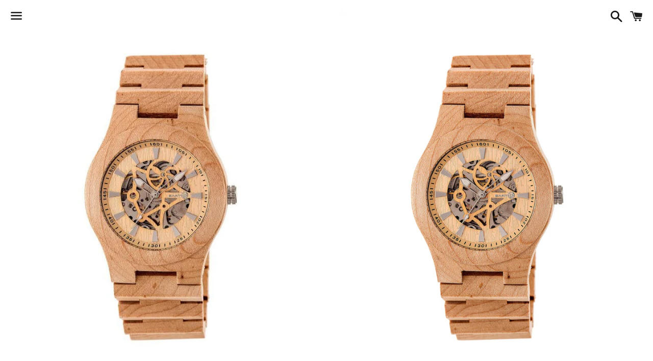

--- FILE ---
content_type: text/html; charset=utf-8
request_url: https://ideal-fashions.com/products/ethew4301
body_size: 16962
content:
<!doctype html>
<html class="no-js" lang="en">
<head>

  <meta charset="utf-8">
  <meta http-equiv="X-UA-Compatible" content="IE=edge">
  <meta name="viewport" content="width=device-width,initial-scale=1">

  <meta name="theme-color" content="#ffffff">

  

  <link rel="canonical" href="https://ideal-fashions.com/products/ethew4301">

  <title>
  Earth Wood Gobi Unisex Watch Khaki/Tan Band Khaki/Tan Case ETHEW4301 &ndash; Ideal Fashions Marketplace
  </title>

  
    <meta name="description" content="Band Color: Khaki/Tan Wood; Band Width: 28mm near case; 25mm near clasp/buckle; Bezel Color: Khaki/Tan; Case: Khaki/Tan + Circle-shaped; Case Finish: Flat + Wood; Case Thickness: 15mm; Case Width: 45mm; 48mm with Crown; Clasp / Buckle: Butterfly; Dial: Khaki/Tan + Analog; Hand Color: Silver; Movement: Chinese + Automatic; Time Zones: Single; Water Resistance: 3 ATM.">
  

  <!-- /snippets/social-meta-tags.liquid -->




<meta property="og:site_name" content="Ideal Fashions Marketplace">
<meta property="og:url" content="https://ideal-fashions.com/products/ethew4301">
<meta property="og:title" content="Earth Wood Gobi Unisex Watch Khaki/Tan Band Khaki/Tan Case ETHEW4301">
<meta property="og:type" content="product">
<meta property="og:description" content="Band Color: Khaki/Tan Wood; Band Width: 28mm near case; 25mm near clasp/buckle; Bezel Color: Khaki/Tan; Case: Khaki/Tan + Circle-shaped; Case Finish: Flat + Wood; Case Thickness: 15mm; Case Width: 45mm; 48mm with Crown; Clasp / Buckle: Butterfly; Dial: Khaki/Tan + Analog; Hand Color: Silver; Movement: Chinese + Automatic; Time Zones: Single; Water Resistance: 3 ATM.">

  <meta property="og:price:amount" content="71.00">
  <meta property="og:price:currency" content="USD">

<meta property="og:image" content="http://ideal-fashions.com/cdn/shop/products/FRONT_5bfeed2c-b98b-4267-ad12-eff4cc7d5042_1200x1200.jpg?v=1623245058"><meta property="og:image" content="http://ideal-fashions.com/cdn/shop/products/FRONT_f729dedf-29e1-40e5-980f-a79842138a76_1200x1200.jpg?v=1635184536">
<meta property="og:image:secure_url" content="https://ideal-fashions.com/cdn/shop/products/FRONT_5bfeed2c-b98b-4267-ad12-eff4cc7d5042_1200x1200.jpg?v=1623245058"><meta property="og:image:secure_url" content="https://ideal-fashions.com/cdn/shop/products/FRONT_f729dedf-29e1-40e5-980f-a79842138a76_1200x1200.jpg?v=1635184536">


<meta name="twitter:card" content="summary_large_image">
<meta name="twitter:title" content="Earth Wood Gobi Unisex Watch Khaki/Tan Band Khaki/Tan Case ETHEW4301">
<meta name="twitter:description" content="Band Color: Khaki/Tan Wood; Band Width: 28mm near case; 25mm near clasp/buckle; Bezel Color: Khaki/Tan; Case: Khaki/Tan + Circle-shaped; Case Finish: Flat + Wood; Case Thickness: 15mm; Case Width: 45mm; 48mm with Crown; Clasp / Buckle: Butterfly; Dial: Khaki/Tan + Analog; Hand Color: Silver; Movement: Chinese + Automatic; Time Zones: Single; Water Resistance: 3 ATM.">

  <style data-shopify>
  :root {
    --color-body-text: #666666;
    --color-body: #ffffff;
  }
</style>


  <link href="//ideal-fashions.com/cdn/shop/t/2/assets/theme.scss.css?v=175912951163254623951674768952" rel="stylesheet" type="text/css" media="all" />

  <script>
    window.theme = window.theme || {};
    theme.strings = {
      cartEmpty: "Your cart is currently empty.",
      savingHtml: "You're saving [savings]",
      addToCart: "Add to cart",
      soldOut: "Sold out",
      unavailable: "Unavailable",
      addressError: "Error looking up that address",
      addressNoResults: "No results for that address",
      addressQueryLimit: "You have exceeded the Google API usage limit. Consider upgrading to a \u003ca href=\"https:\/\/developers.google.com\/maps\/premium\/usage-limits\"\u003ePremium Plan\u003c\/a\u003e.",
      authError: "There was a problem authenticating your Google Maps API Key."
    };
    theme.settings = {
      cartType: "drawer",
      moneyFormat: "${{amount}}"
    };
  </script>

  <script src="//ideal-fashions.com/cdn/shop/t/2/assets/lazysizes.min.js?v=155223123402716617051621255689" async="async"></script>

  

  <script src="//ideal-fashions.com/cdn/shop/t/2/assets/vendor.js?v=141188699437036237251621255690" defer="defer"></script>

  <script src="//ideal-fashions.com/cdn/shopifycloud/storefront/assets/themes_support/option_selection-b017cd28.js" defer="defer"></script>

  <script src="//ideal-fashions.com/cdn/shop/t/2/assets/theme.js?v=87801991372540744581625673007" defer="defer"></script>

  <script>window.performance && window.performance.mark && window.performance.mark('shopify.content_for_header.start');</script><meta name="google-site-verification" content="FwWpKAUNWYWGyl_j7mQBLy5735qB_grQ6ngCwCLlhXM">
<meta id="shopify-digital-wallet" name="shopify-digital-wallet" content="/57055772881/digital_wallets/dialog">
<meta name="shopify-checkout-api-token" content="0f79ef0e71045eebb43132030119e364">
<meta id="in-context-paypal-metadata" data-shop-id="57055772881" data-venmo-supported="true" data-environment="production" data-locale="en_US" data-paypal-v4="true" data-currency="USD">
<link rel="alternate" type="application/json+oembed" href="https://ideal-fashions.com/products/ethew4301.oembed">
<script async="async" src="/checkouts/internal/preloads.js?locale=en-US"></script>
<link rel="preconnect" href="https://shop.app" crossorigin="anonymous">
<script async="async" src="https://shop.app/checkouts/internal/preloads.js?locale=en-US&shop_id=57055772881" crossorigin="anonymous"></script>
<script id="apple-pay-shop-capabilities" type="application/json">{"shopId":57055772881,"countryCode":"US","currencyCode":"USD","merchantCapabilities":["supports3DS"],"merchantId":"gid:\/\/shopify\/Shop\/57055772881","merchantName":"Ideal Fashions Marketplace","requiredBillingContactFields":["postalAddress","email"],"requiredShippingContactFields":["postalAddress","email"],"shippingType":"shipping","supportedNetworks":["visa","masterCard","amex","discover","elo","jcb"],"total":{"type":"pending","label":"Ideal Fashions Marketplace","amount":"1.00"},"shopifyPaymentsEnabled":true,"supportsSubscriptions":true}</script>
<script id="shopify-features" type="application/json">{"accessToken":"0f79ef0e71045eebb43132030119e364","betas":["rich-media-storefront-analytics"],"domain":"ideal-fashions.com","predictiveSearch":true,"shopId":57055772881,"locale":"en"}</script>
<script>var Shopify = Shopify || {};
Shopify.shop = "ideal-fashions-marketplace.myshopify.com";
Shopify.locale = "en";
Shopify.currency = {"active":"USD","rate":"1.0"};
Shopify.country = "US";
Shopify.theme = {"name":"Boundless","id":122767114449,"schema_name":"Boundless","schema_version":"10.5.0","theme_store_id":766,"role":"main"};
Shopify.theme.handle = "null";
Shopify.theme.style = {"id":null,"handle":null};
Shopify.cdnHost = "ideal-fashions.com/cdn";
Shopify.routes = Shopify.routes || {};
Shopify.routes.root = "/";</script>
<script type="module">!function(o){(o.Shopify=o.Shopify||{}).modules=!0}(window);</script>
<script>!function(o){function n(){var o=[];function n(){o.push(Array.prototype.slice.apply(arguments))}return n.q=o,n}var t=o.Shopify=o.Shopify||{};t.loadFeatures=n(),t.autoloadFeatures=n()}(window);</script>
<script>
  window.ShopifyPay = window.ShopifyPay || {};
  window.ShopifyPay.apiHost = "shop.app\/pay";
  window.ShopifyPay.redirectState = null;
</script>
<script id="shop-js-analytics" type="application/json">{"pageType":"product"}</script>
<script defer="defer" async type="module" src="//ideal-fashions.com/cdn/shopifycloud/shop-js/modules/v2/client.init-shop-cart-sync_C5BV16lS.en.esm.js"></script>
<script defer="defer" async type="module" src="//ideal-fashions.com/cdn/shopifycloud/shop-js/modules/v2/chunk.common_CygWptCX.esm.js"></script>
<script type="module">
  await import("//ideal-fashions.com/cdn/shopifycloud/shop-js/modules/v2/client.init-shop-cart-sync_C5BV16lS.en.esm.js");
await import("//ideal-fashions.com/cdn/shopifycloud/shop-js/modules/v2/chunk.common_CygWptCX.esm.js");

  window.Shopify.SignInWithShop?.initShopCartSync?.({"fedCMEnabled":true,"windoidEnabled":true});

</script>
<script defer="defer" async type="module" src="//ideal-fashions.com/cdn/shopifycloud/shop-js/modules/v2/client.payment-terms_CZxnsJam.en.esm.js"></script>
<script defer="defer" async type="module" src="//ideal-fashions.com/cdn/shopifycloud/shop-js/modules/v2/chunk.common_CygWptCX.esm.js"></script>
<script defer="defer" async type="module" src="//ideal-fashions.com/cdn/shopifycloud/shop-js/modules/v2/chunk.modal_D71HUcav.esm.js"></script>
<script type="module">
  await import("//ideal-fashions.com/cdn/shopifycloud/shop-js/modules/v2/client.payment-terms_CZxnsJam.en.esm.js");
await import("//ideal-fashions.com/cdn/shopifycloud/shop-js/modules/v2/chunk.common_CygWptCX.esm.js");
await import("//ideal-fashions.com/cdn/shopifycloud/shop-js/modules/v2/chunk.modal_D71HUcav.esm.js");

  
</script>
<script>
  window.Shopify = window.Shopify || {};
  if (!window.Shopify.featureAssets) window.Shopify.featureAssets = {};
  window.Shopify.featureAssets['shop-js'] = {"shop-cart-sync":["modules/v2/client.shop-cart-sync_ZFArdW7E.en.esm.js","modules/v2/chunk.common_CygWptCX.esm.js"],"init-fed-cm":["modules/v2/client.init-fed-cm_CmiC4vf6.en.esm.js","modules/v2/chunk.common_CygWptCX.esm.js"],"shop-button":["modules/v2/client.shop-button_tlx5R9nI.en.esm.js","modules/v2/chunk.common_CygWptCX.esm.js"],"shop-cash-offers":["modules/v2/client.shop-cash-offers_DOA2yAJr.en.esm.js","modules/v2/chunk.common_CygWptCX.esm.js","modules/v2/chunk.modal_D71HUcav.esm.js"],"init-windoid":["modules/v2/client.init-windoid_sURxWdc1.en.esm.js","modules/v2/chunk.common_CygWptCX.esm.js"],"shop-toast-manager":["modules/v2/client.shop-toast-manager_ClPi3nE9.en.esm.js","modules/v2/chunk.common_CygWptCX.esm.js"],"init-shop-email-lookup-coordinator":["modules/v2/client.init-shop-email-lookup-coordinator_B8hsDcYM.en.esm.js","modules/v2/chunk.common_CygWptCX.esm.js"],"init-shop-cart-sync":["modules/v2/client.init-shop-cart-sync_C5BV16lS.en.esm.js","modules/v2/chunk.common_CygWptCX.esm.js"],"avatar":["modules/v2/client.avatar_BTnouDA3.en.esm.js"],"pay-button":["modules/v2/client.pay-button_FdsNuTd3.en.esm.js","modules/v2/chunk.common_CygWptCX.esm.js"],"init-customer-accounts":["modules/v2/client.init-customer-accounts_DxDtT_ad.en.esm.js","modules/v2/client.shop-login-button_C5VAVYt1.en.esm.js","modules/v2/chunk.common_CygWptCX.esm.js","modules/v2/chunk.modal_D71HUcav.esm.js"],"init-shop-for-new-customer-accounts":["modules/v2/client.init-shop-for-new-customer-accounts_ChsxoAhi.en.esm.js","modules/v2/client.shop-login-button_C5VAVYt1.en.esm.js","modules/v2/chunk.common_CygWptCX.esm.js","modules/v2/chunk.modal_D71HUcav.esm.js"],"shop-login-button":["modules/v2/client.shop-login-button_C5VAVYt1.en.esm.js","modules/v2/chunk.common_CygWptCX.esm.js","modules/v2/chunk.modal_D71HUcav.esm.js"],"init-customer-accounts-sign-up":["modules/v2/client.init-customer-accounts-sign-up_CPSyQ0Tj.en.esm.js","modules/v2/client.shop-login-button_C5VAVYt1.en.esm.js","modules/v2/chunk.common_CygWptCX.esm.js","modules/v2/chunk.modal_D71HUcav.esm.js"],"shop-follow-button":["modules/v2/client.shop-follow-button_Cva4Ekp9.en.esm.js","modules/v2/chunk.common_CygWptCX.esm.js","modules/v2/chunk.modal_D71HUcav.esm.js"],"checkout-modal":["modules/v2/client.checkout-modal_BPM8l0SH.en.esm.js","modules/v2/chunk.common_CygWptCX.esm.js","modules/v2/chunk.modal_D71HUcav.esm.js"],"lead-capture":["modules/v2/client.lead-capture_Bi8yE_yS.en.esm.js","modules/v2/chunk.common_CygWptCX.esm.js","modules/v2/chunk.modal_D71HUcav.esm.js"],"shop-login":["modules/v2/client.shop-login_D6lNrXab.en.esm.js","modules/v2/chunk.common_CygWptCX.esm.js","modules/v2/chunk.modal_D71HUcav.esm.js"],"payment-terms":["modules/v2/client.payment-terms_CZxnsJam.en.esm.js","modules/v2/chunk.common_CygWptCX.esm.js","modules/v2/chunk.modal_D71HUcav.esm.js"]};
</script>
<script>(function() {
  var isLoaded = false;
  function asyncLoad() {
    if (isLoaded) return;
    isLoaded = true;
    var urls = ["https:\/\/cdn.getcarro.com\/script-tags\/all\/nb-101920173500.js?shop=ideal-fashions-marketplace.myshopify.com"];
    for (var i = 0; i < urls.length; i++) {
      var s = document.createElement('script');
      s.type = 'text/javascript';
      s.async = true;
      s.src = urls[i];
      var x = document.getElementsByTagName('script')[0];
      x.parentNode.insertBefore(s, x);
    }
  };
  if(window.attachEvent) {
    window.attachEvent('onload', asyncLoad);
  } else {
    window.addEventListener('load', asyncLoad, false);
  }
})();</script>
<script id="__st">var __st={"a":57055772881,"offset":-18000,"reqid":"70915d0c-e0d9-4307-bc2b-2b0dd1af066d-1768658894","pageurl":"ideal-fashions.com\/products\/ethew4301","u":"a60fc159d0f4","p":"product","rtyp":"product","rid":6645096874193};</script>
<script>window.ShopifyPaypalV4VisibilityTracking = true;</script>
<script id="captcha-bootstrap">!function(){'use strict';const t='contact',e='account',n='new_comment',o=[[t,t],['blogs',n],['comments',n],[t,'customer']],c=[[e,'customer_login'],[e,'guest_login'],[e,'recover_customer_password'],[e,'create_customer']],r=t=>t.map((([t,e])=>`form[action*='/${t}']:not([data-nocaptcha='true']) input[name='form_type'][value='${e}']`)).join(','),a=t=>()=>t?[...document.querySelectorAll(t)].map((t=>t.form)):[];function s(){const t=[...o],e=r(t);return a(e)}const i='password',u='form_key',d=['recaptcha-v3-token','g-recaptcha-response','h-captcha-response',i],f=()=>{try{return window.sessionStorage}catch{return}},m='__shopify_v',_=t=>t.elements[u];function p(t,e,n=!1){try{const o=window.sessionStorage,c=JSON.parse(o.getItem(e)),{data:r}=function(t){const{data:e,action:n}=t;return t[m]||n?{data:e,action:n}:{data:t,action:n}}(c);for(const[e,n]of Object.entries(r))t.elements[e]&&(t.elements[e].value=n);n&&o.removeItem(e)}catch(o){console.error('form repopulation failed',{error:o})}}const l='form_type',E='cptcha';function T(t){t.dataset[E]=!0}const w=window,h=w.document,L='Shopify',v='ce_forms',y='captcha';let A=!1;((t,e)=>{const n=(g='f06e6c50-85a8-45c8-87d0-21a2b65856fe',I='https://cdn.shopify.com/shopifycloud/storefront-forms-hcaptcha/ce_storefront_forms_captcha_hcaptcha.v1.5.2.iife.js',D={infoText:'Protected by hCaptcha',privacyText:'Privacy',termsText:'Terms'},(t,e,n)=>{const o=w[L][v],c=o.bindForm;if(c)return c(t,g,e,D).then(n);var r;o.q.push([[t,g,e,D],n]),r=I,A||(h.body.append(Object.assign(h.createElement('script'),{id:'captcha-provider',async:!0,src:r})),A=!0)});var g,I,D;w[L]=w[L]||{},w[L][v]=w[L][v]||{},w[L][v].q=[],w[L][y]=w[L][y]||{},w[L][y].protect=function(t,e){n(t,void 0,e),T(t)},Object.freeze(w[L][y]),function(t,e,n,w,h,L){const[v,y,A,g]=function(t,e,n){const i=e?o:[],u=t?c:[],d=[...i,...u],f=r(d),m=r(i),_=r(d.filter((([t,e])=>n.includes(e))));return[a(f),a(m),a(_),s()]}(w,h,L),I=t=>{const e=t.target;return e instanceof HTMLFormElement?e:e&&e.form},D=t=>v().includes(t);t.addEventListener('submit',(t=>{const e=I(t);if(!e)return;const n=D(e)&&!e.dataset.hcaptchaBound&&!e.dataset.recaptchaBound,o=_(e),c=g().includes(e)&&(!o||!o.value);(n||c)&&t.preventDefault(),c&&!n&&(function(t){try{if(!f())return;!function(t){const e=f();if(!e)return;const n=_(t);if(!n)return;const o=n.value;o&&e.removeItem(o)}(t);const e=Array.from(Array(32),(()=>Math.random().toString(36)[2])).join('');!function(t,e){_(t)||t.append(Object.assign(document.createElement('input'),{type:'hidden',name:u})),t.elements[u].value=e}(t,e),function(t,e){const n=f();if(!n)return;const o=[...t.querySelectorAll(`input[type='${i}']`)].map((({name:t})=>t)),c=[...d,...o],r={};for(const[a,s]of new FormData(t).entries())c.includes(a)||(r[a]=s);n.setItem(e,JSON.stringify({[m]:1,action:t.action,data:r}))}(t,e)}catch(e){console.error('failed to persist form',e)}}(e),e.submit())}));const S=(t,e)=>{t&&!t.dataset[E]&&(n(t,e.some((e=>e===t))),T(t))};for(const o of['focusin','change'])t.addEventListener(o,(t=>{const e=I(t);D(e)&&S(e,y())}));const B=e.get('form_key'),M=e.get(l),P=B&&M;t.addEventListener('DOMContentLoaded',(()=>{const t=y();if(P)for(const e of t)e.elements[l].value===M&&p(e,B);[...new Set([...A(),...v().filter((t=>'true'===t.dataset.shopifyCaptcha))])].forEach((e=>S(e,t)))}))}(h,new URLSearchParams(w.location.search),n,t,e,['guest_login'])})(!0,!0)}();</script>
<script integrity="sha256-4kQ18oKyAcykRKYeNunJcIwy7WH5gtpwJnB7kiuLZ1E=" data-source-attribution="shopify.loadfeatures" defer="defer" src="//ideal-fashions.com/cdn/shopifycloud/storefront/assets/storefront/load_feature-a0a9edcb.js" crossorigin="anonymous"></script>
<script crossorigin="anonymous" defer="defer" src="//ideal-fashions.com/cdn/shopifycloud/storefront/assets/shopify_pay/storefront-65b4c6d7.js?v=20250812"></script>
<script data-source-attribution="shopify.dynamic_checkout.dynamic.init">var Shopify=Shopify||{};Shopify.PaymentButton=Shopify.PaymentButton||{isStorefrontPortableWallets:!0,init:function(){window.Shopify.PaymentButton.init=function(){};var t=document.createElement("script");t.src="https://ideal-fashions.com/cdn/shopifycloud/portable-wallets/latest/portable-wallets.en.js",t.type="module",document.head.appendChild(t)}};
</script>
<script data-source-attribution="shopify.dynamic_checkout.buyer_consent">
  function portableWalletsHideBuyerConsent(e){var t=document.getElementById("shopify-buyer-consent"),n=document.getElementById("shopify-subscription-policy-button");t&&n&&(t.classList.add("hidden"),t.setAttribute("aria-hidden","true"),n.removeEventListener("click",e))}function portableWalletsShowBuyerConsent(e){var t=document.getElementById("shopify-buyer-consent"),n=document.getElementById("shopify-subscription-policy-button");t&&n&&(t.classList.remove("hidden"),t.removeAttribute("aria-hidden"),n.addEventListener("click",e))}window.Shopify?.PaymentButton&&(window.Shopify.PaymentButton.hideBuyerConsent=portableWalletsHideBuyerConsent,window.Shopify.PaymentButton.showBuyerConsent=portableWalletsShowBuyerConsent);
</script>
<script>
  function portableWalletsCleanup(e){e&&e.src&&console.error("Failed to load portable wallets script "+e.src);var t=document.querySelectorAll("shopify-accelerated-checkout .shopify-payment-button__skeleton, shopify-accelerated-checkout-cart .wallet-cart-button__skeleton"),e=document.getElementById("shopify-buyer-consent");for(let e=0;e<t.length;e++)t[e].remove();e&&e.remove()}function portableWalletsNotLoadedAsModule(e){e instanceof ErrorEvent&&"string"==typeof e.message&&e.message.includes("import.meta")&&"string"==typeof e.filename&&e.filename.includes("portable-wallets")&&(window.removeEventListener("error",portableWalletsNotLoadedAsModule),window.Shopify.PaymentButton.failedToLoad=e,"loading"===document.readyState?document.addEventListener("DOMContentLoaded",window.Shopify.PaymentButton.init):window.Shopify.PaymentButton.init())}window.addEventListener("error",portableWalletsNotLoadedAsModule);
</script>

<script type="module" src="https://ideal-fashions.com/cdn/shopifycloud/portable-wallets/latest/portable-wallets.en.js" onError="portableWalletsCleanup(this)" crossorigin="anonymous"></script>
<script nomodule>
  document.addEventListener("DOMContentLoaded", portableWalletsCleanup);
</script>

<link id="shopify-accelerated-checkout-styles" rel="stylesheet" media="screen" href="https://ideal-fashions.com/cdn/shopifycloud/portable-wallets/latest/accelerated-checkout-backwards-compat.css" crossorigin="anonymous">
<style id="shopify-accelerated-checkout-cart">
        #shopify-buyer-consent {
  margin-top: 1em;
  display: inline-block;
  width: 100%;
}

#shopify-buyer-consent.hidden {
  display: none;
}

#shopify-subscription-policy-button {
  background: none;
  border: none;
  padding: 0;
  text-decoration: underline;
  font-size: inherit;
  cursor: pointer;
}

#shopify-subscription-policy-button::before {
  box-shadow: none;
}

      </style>

<script>window.performance && window.performance.mark && window.performance.mark('shopify.content_for_header.end');</script>

<link href="https://monorail-edge.shopifysvc.com" rel="dns-prefetch">
<script>(function(){if ("sendBeacon" in navigator && "performance" in window) {try {var session_token_from_headers = performance.getEntriesByType('navigation')[0].serverTiming.find(x => x.name == '_s').description;} catch {var session_token_from_headers = undefined;}var session_cookie_matches = document.cookie.match(/_shopify_s=([^;]*)/);var session_token_from_cookie = session_cookie_matches && session_cookie_matches.length === 2 ? session_cookie_matches[1] : "";var session_token = session_token_from_headers || session_token_from_cookie || "";function handle_abandonment_event(e) {var entries = performance.getEntries().filter(function(entry) {return /monorail-edge.shopifysvc.com/.test(entry.name);});if (!window.abandonment_tracked && entries.length === 0) {window.abandonment_tracked = true;var currentMs = Date.now();var navigation_start = performance.timing.navigationStart;var payload = {shop_id: 57055772881,url: window.location.href,navigation_start,duration: currentMs - navigation_start,session_token,page_type: "product"};window.navigator.sendBeacon("https://monorail-edge.shopifysvc.com/v1/produce", JSON.stringify({schema_id: "online_store_buyer_site_abandonment/1.1",payload: payload,metadata: {event_created_at_ms: currentMs,event_sent_at_ms: currentMs}}));}}window.addEventListener('pagehide', handle_abandonment_event);}}());</script>
<script id="web-pixels-manager-setup">(function e(e,d,r,n,o){if(void 0===o&&(o={}),!Boolean(null===(a=null===(i=window.Shopify)||void 0===i?void 0:i.analytics)||void 0===a?void 0:a.replayQueue)){var i,a;window.Shopify=window.Shopify||{};var t=window.Shopify;t.analytics=t.analytics||{};var s=t.analytics;s.replayQueue=[],s.publish=function(e,d,r){return s.replayQueue.push([e,d,r]),!0};try{self.performance.mark("wpm:start")}catch(e){}var l=function(){var e={modern:/Edge?\/(1{2}[4-9]|1[2-9]\d|[2-9]\d{2}|\d{4,})\.\d+(\.\d+|)|Firefox\/(1{2}[4-9]|1[2-9]\d|[2-9]\d{2}|\d{4,})\.\d+(\.\d+|)|Chrom(ium|e)\/(9{2}|\d{3,})\.\d+(\.\d+|)|(Maci|X1{2}).+ Version\/(15\.\d+|(1[6-9]|[2-9]\d|\d{3,})\.\d+)([,.]\d+|)( \(\w+\)|)( Mobile\/\w+|) Safari\/|Chrome.+OPR\/(9{2}|\d{3,})\.\d+\.\d+|(CPU[ +]OS|iPhone[ +]OS|CPU[ +]iPhone|CPU IPhone OS|CPU iPad OS)[ +]+(15[._]\d+|(1[6-9]|[2-9]\d|\d{3,})[._]\d+)([._]\d+|)|Android:?[ /-](13[3-9]|1[4-9]\d|[2-9]\d{2}|\d{4,})(\.\d+|)(\.\d+|)|Android.+Firefox\/(13[5-9]|1[4-9]\d|[2-9]\d{2}|\d{4,})\.\d+(\.\d+|)|Android.+Chrom(ium|e)\/(13[3-9]|1[4-9]\d|[2-9]\d{2}|\d{4,})\.\d+(\.\d+|)|SamsungBrowser\/([2-9]\d|\d{3,})\.\d+/,legacy:/Edge?\/(1[6-9]|[2-9]\d|\d{3,})\.\d+(\.\d+|)|Firefox\/(5[4-9]|[6-9]\d|\d{3,})\.\d+(\.\d+|)|Chrom(ium|e)\/(5[1-9]|[6-9]\d|\d{3,})\.\d+(\.\d+|)([\d.]+$|.*Safari\/(?![\d.]+ Edge\/[\d.]+$))|(Maci|X1{2}).+ Version\/(10\.\d+|(1[1-9]|[2-9]\d|\d{3,})\.\d+)([,.]\d+|)( \(\w+\)|)( Mobile\/\w+|) Safari\/|Chrome.+OPR\/(3[89]|[4-9]\d|\d{3,})\.\d+\.\d+|(CPU[ +]OS|iPhone[ +]OS|CPU[ +]iPhone|CPU IPhone OS|CPU iPad OS)[ +]+(10[._]\d+|(1[1-9]|[2-9]\d|\d{3,})[._]\d+)([._]\d+|)|Android:?[ /-](13[3-9]|1[4-9]\d|[2-9]\d{2}|\d{4,})(\.\d+|)(\.\d+|)|Mobile Safari.+OPR\/([89]\d|\d{3,})\.\d+\.\d+|Android.+Firefox\/(13[5-9]|1[4-9]\d|[2-9]\d{2}|\d{4,})\.\d+(\.\d+|)|Android.+Chrom(ium|e)\/(13[3-9]|1[4-9]\d|[2-9]\d{2}|\d{4,})\.\d+(\.\d+|)|Android.+(UC? ?Browser|UCWEB|U3)[ /]?(15\.([5-9]|\d{2,})|(1[6-9]|[2-9]\d|\d{3,})\.\d+)\.\d+|SamsungBrowser\/(5\.\d+|([6-9]|\d{2,})\.\d+)|Android.+MQ{2}Browser\/(14(\.(9|\d{2,})|)|(1[5-9]|[2-9]\d|\d{3,})(\.\d+|))(\.\d+|)|K[Aa][Ii]OS\/(3\.\d+|([4-9]|\d{2,})\.\d+)(\.\d+|)/},d=e.modern,r=e.legacy,n=navigator.userAgent;return n.match(d)?"modern":n.match(r)?"legacy":"unknown"}(),u="modern"===l?"modern":"legacy",c=(null!=n?n:{modern:"",legacy:""})[u],f=function(e){return[e.baseUrl,"/wpm","/b",e.hashVersion,"modern"===e.buildTarget?"m":"l",".js"].join("")}({baseUrl:d,hashVersion:r,buildTarget:u}),m=function(e){var d=e.version,r=e.bundleTarget,n=e.surface,o=e.pageUrl,i=e.monorailEndpoint;return{emit:function(e){var a=e.status,t=e.errorMsg,s=(new Date).getTime(),l=JSON.stringify({metadata:{event_sent_at_ms:s},events:[{schema_id:"web_pixels_manager_load/3.1",payload:{version:d,bundle_target:r,page_url:o,status:a,surface:n,error_msg:t},metadata:{event_created_at_ms:s}}]});if(!i)return console&&console.warn&&console.warn("[Web Pixels Manager] No Monorail endpoint provided, skipping logging."),!1;try{return self.navigator.sendBeacon.bind(self.navigator)(i,l)}catch(e){}var u=new XMLHttpRequest;try{return u.open("POST",i,!0),u.setRequestHeader("Content-Type","text/plain"),u.send(l),!0}catch(e){return console&&console.warn&&console.warn("[Web Pixels Manager] Got an unhandled error while logging to Monorail."),!1}}}}({version:r,bundleTarget:l,surface:e.surface,pageUrl:self.location.href,monorailEndpoint:e.monorailEndpoint});try{o.browserTarget=l,function(e){var d=e.src,r=e.async,n=void 0===r||r,o=e.onload,i=e.onerror,a=e.sri,t=e.scriptDataAttributes,s=void 0===t?{}:t,l=document.createElement("script"),u=document.querySelector("head"),c=document.querySelector("body");if(l.async=n,l.src=d,a&&(l.integrity=a,l.crossOrigin="anonymous"),s)for(var f in s)if(Object.prototype.hasOwnProperty.call(s,f))try{l.dataset[f]=s[f]}catch(e){}if(o&&l.addEventListener("load",o),i&&l.addEventListener("error",i),u)u.appendChild(l);else{if(!c)throw new Error("Did not find a head or body element to append the script");c.appendChild(l)}}({src:f,async:!0,onload:function(){if(!function(){var e,d;return Boolean(null===(d=null===(e=window.Shopify)||void 0===e?void 0:e.analytics)||void 0===d?void 0:d.initialized)}()){var d=window.webPixelsManager.init(e)||void 0;if(d){var r=window.Shopify.analytics;r.replayQueue.forEach((function(e){var r=e[0],n=e[1],o=e[2];d.publishCustomEvent(r,n,o)})),r.replayQueue=[],r.publish=d.publishCustomEvent,r.visitor=d.visitor,r.initialized=!0}}},onerror:function(){return m.emit({status:"failed",errorMsg:"".concat(f," has failed to load")})},sri:function(e){var d=/^sha384-[A-Za-z0-9+/=]+$/;return"string"==typeof e&&d.test(e)}(c)?c:"",scriptDataAttributes:o}),m.emit({status:"loading"})}catch(e){m.emit({status:"failed",errorMsg:(null==e?void 0:e.message)||"Unknown error"})}}})({shopId: 57055772881,storefrontBaseUrl: "https://ideal-fashions.com",extensionsBaseUrl: "https://extensions.shopifycdn.com/cdn/shopifycloud/web-pixels-manager",monorailEndpoint: "https://monorail-edge.shopifysvc.com/unstable/produce_batch",surface: "storefront-renderer",enabledBetaFlags: ["2dca8a86"],webPixelsConfigList: [{"id":"236552401","configuration":"{\"config\":\"{\\\"pixel_id\\\":\\\"G-8LTNDYHMSV\\\",\\\"target_country\\\":\\\"US\\\",\\\"gtag_events\\\":[{\\\"type\\\":\\\"begin_checkout\\\",\\\"action_label\\\":\\\"G-8LTNDYHMSV\\\"},{\\\"type\\\":\\\"search\\\",\\\"action_label\\\":\\\"G-8LTNDYHMSV\\\"},{\\\"type\\\":\\\"view_item\\\",\\\"action_label\\\":[\\\"G-8LTNDYHMSV\\\",\\\"MC-PE3YXKYCWG\\\"]},{\\\"type\\\":\\\"purchase\\\",\\\"action_label\\\":[\\\"G-8LTNDYHMSV\\\",\\\"MC-PE3YXKYCWG\\\"]},{\\\"type\\\":\\\"page_view\\\",\\\"action_label\\\":[\\\"G-8LTNDYHMSV\\\",\\\"MC-PE3YXKYCWG\\\"]},{\\\"type\\\":\\\"add_payment_info\\\",\\\"action_label\\\":\\\"G-8LTNDYHMSV\\\"},{\\\"type\\\":\\\"add_to_cart\\\",\\\"action_label\\\":\\\"G-8LTNDYHMSV\\\"}],\\\"enable_monitoring_mode\\\":false}\"}","eventPayloadVersion":"v1","runtimeContext":"OPEN","scriptVersion":"b2a88bafab3e21179ed38636efcd8a93","type":"APP","apiClientId":1780363,"privacyPurposes":[],"dataSharingAdjustments":{"protectedCustomerApprovalScopes":["read_customer_address","read_customer_email","read_customer_name","read_customer_personal_data","read_customer_phone"]}},{"id":"shopify-app-pixel","configuration":"{}","eventPayloadVersion":"v1","runtimeContext":"STRICT","scriptVersion":"0450","apiClientId":"shopify-pixel","type":"APP","privacyPurposes":["ANALYTICS","MARKETING"]},{"id":"shopify-custom-pixel","eventPayloadVersion":"v1","runtimeContext":"LAX","scriptVersion":"0450","apiClientId":"shopify-pixel","type":"CUSTOM","privacyPurposes":["ANALYTICS","MARKETING"]}],isMerchantRequest: false,initData: {"shop":{"name":"Ideal Fashions Marketplace","paymentSettings":{"currencyCode":"USD"},"myshopifyDomain":"ideal-fashions-marketplace.myshopify.com","countryCode":"US","storefrontUrl":"https:\/\/ideal-fashions.com"},"customer":null,"cart":null,"checkout":null,"productVariants":[{"price":{"amount":71.0,"currencyCode":"USD"},"product":{"title":"Earth Wood Gobi Automatic Skeleton Bracelet Watch","vendor":"Earth Wood","id":"6645096874193","untranslatedTitle":"Earth Wood Gobi Automatic Skeleton Bracelet Watch","url":"\/products\/ethew4301","type":"Watches"},"id":"39729679925457","image":{"src":"\/\/ideal-fashions.com\/cdn\/shop\/products\/FRONT_f729dedf-29e1-40e5-980f-a79842138a76.jpg?v=1635184536"},"sku":"ETHEW4301","title":"Default Title","untranslatedTitle":"Default Title"}],"purchasingCompany":null},},"https://ideal-fashions.com/cdn","fcfee988w5aeb613cpc8e4bc33m6693e112",{"modern":"","legacy":""},{"shopId":"57055772881","storefrontBaseUrl":"https:\/\/ideal-fashions.com","extensionBaseUrl":"https:\/\/extensions.shopifycdn.com\/cdn\/shopifycloud\/web-pixels-manager","surface":"storefront-renderer","enabledBetaFlags":"[\"2dca8a86\"]","isMerchantRequest":"false","hashVersion":"fcfee988w5aeb613cpc8e4bc33m6693e112","publish":"custom","events":"[[\"page_viewed\",{}],[\"product_viewed\",{\"productVariant\":{\"price\":{\"amount\":71.0,\"currencyCode\":\"USD\"},\"product\":{\"title\":\"Earth Wood Gobi Automatic Skeleton Bracelet Watch\",\"vendor\":\"Earth Wood\",\"id\":\"6645096874193\",\"untranslatedTitle\":\"Earth Wood Gobi Automatic Skeleton Bracelet Watch\",\"url\":\"\/products\/ethew4301\",\"type\":\"Watches\"},\"id\":\"39729679925457\",\"image\":{\"src\":\"\/\/ideal-fashions.com\/cdn\/shop\/products\/FRONT_f729dedf-29e1-40e5-980f-a79842138a76.jpg?v=1635184536\"},\"sku\":\"ETHEW4301\",\"title\":\"Default Title\",\"untranslatedTitle\":\"Default Title\"}}]]"});</script><script>
  window.ShopifyAnalytics = window.ShopifyAnalytics || {};
  window.ShopifyAnalytics.meta = window.ShopifyAnalytics.meta || {};
  window.ShopifyAnalytics.meta.currency = 'USD';
  var meta = {"product":{"id":6645096874193,"gid":"gid:\/\/shopify\/Product\/6645096874193","vendor":"Earth Wood","type":"Watches","handle":"ethew4301","variants":[{"id":39729679925457,"price":7100,"name":"Earth Wood Gobi Automatic Skeleton Bracelet Watch","public_title":null,"sku":"ETHEW4301"}],"remote":false},"page":{"pageType":"product","resourceType":"product","resourceId":6645096874193,"requestId":"70915d0c-e0d9-4307-bc2b-2b0dd1af066d-1768658894"}};
  for (var attr in meta) {
    window.ShopifyAnalytics.meta[attr] = meta[attr];
  }
</script>
<script class="analytics">
  (function () {
    var customDocumentWrite = function(content) {
      var jquery = null;

      if (window.jQuery) {
        jquery = window.jQuery;
      } else if (window.Checkout && window.Checkout.$) {
        jquery = window.Checkout.$;
      }

      if (jquery) {
        jquery('body').append(content);
      }
    };

    var hasLoggedConversion = function(token) {
      if (token) {
        return document.cookie.indexOf('loggedConversion=' + token) !== -1;
      }
      return false;
    }

    var setCookieIfConversion = function(token) {
      if (token) {
        var twoMonthsFromNow = new Date(Date.now());
        twoMonthsFromNow.setMonth(twoMonthsFromNow.getMonth() + 2);

        document.cookie = 'loggedConversion=' + token + '; expires=' + twoMonthsFromNow;
      }
    }

    var trekkie = window.ShopifyAnalytics.lib = window.trekkie = window.trekkie || [];
    if (trekkie.integrations) {
      return;
    }
    trekkie.methods = [
      'identify',
      'page',
      'ready',
      'track',
      'trackForm',
      'trackLink'
    ];
    trekkie.factory = function(method) {
      return function() {
        var args = Array.prototype.slice.call(arguments);
        args.unshift(method);
        trekkie.push(args);
        return trekkie;
      };
    };
    for (var i = 0; i < trekkie.methods.length; i++) {
      var key = trekkie.methods[i];
      trekkie[key] = trekkie.factory(key);
    }
    trekkie.load = function(config) {
      trekkie.config = config || {};
      trekkie.config.initialDocumentCookie = document.cookie;
      var first = document.getElementsByTagName('script')[0];
      var script = document.createElement('script');
      script.type = 'text/javascript';
      script.onerror = function(e) {
        var scriptFallback = document.createElement('script');
        scriptFallback.type = 'text/javascript';
        scriptFallback.onerror = function(error) {
                var Monorail = {
      produce: function produce(monorailDomain, schemaId, payload) {
        var currentMs = new Date().getTime();
        var event = {
          schema_id: schemaId,
          payload: payload,
          metadata: {
            event_created_at_ms: currentMs,
            event_sent_at_ms: currentMs
          }
        };
        return Monorail.sendRequest("https://" + monorailDomain + "/v1/produce", JSON.stringify(event));
      },
      sendRequest: function sendRequest(endpointUrl, payload) {
        // Try the sendBeacon API
        if (window && window.navigator && typeof window.navigator.sendBeacon === 'function' && typeof window.Blob === 'function' && !Monorail.isIos12()) {
          var blobData = new window.Blob([payload], {
            type: 'text/plain'
          });

          if (window.navigator.sendBeacon(endpointUrl, blobData)) {
            return true;
          } // sendBeacon was not successful

        } // XHR beacon

        var xhr = new XMLHttpRequest();

        try {
          xhr.open('POST', endpointUrl);
          xhr.setRequestHeader('Content-Type', 'text/plain');
          xhr.send(payload);
        } catch (e) {
          console.log(e);
        }

        return false;
      },
      isIos12: function isIos12() {
        return window.navigator.userAgent.lastIndexOf('iPhone; CPU iPhone OS 12_') !== -1 || window.navigator.userAgent.lastIndexOf('iPad; CPU OS 12_') !== -1;
      }
    };
    Monorail.produce('monorail-edge.shopifysvc.com',
      'trekkie_storefront_load_errors/1.1',
      {shop_id: 57055772881,
      theme_id: 122767114449,
      app_name: "storefront",
      context_url: window.location.href,
      source_url: "//ideal-fashions.com/cdn/s/trekkie.storefront.cd680fe47e6c39ca5d5df5f0a32d569bc48c0f27.min.js"});

        };
        scriptFallback.async = true;
        scriptFallback.src = '//ideal-fashions.com/cdn/s/trekkie.storefront.cd680fe47e6c39ca5d5df5f0a32d569bc48c0f27.min.js';
        first.parentNode.insertBefore(scriptFallback, first);
      };
      script.async = true;
      script.src = '//ideal-fashions.com/cdn/s/trekkie.storefront.cd680fe47e6c39ca5d5df5f0a32d569bc48c0f27.min.js';
      first.parentNode.insertBefore(script, first);
    };
    trekkie.load(
      {"Trekkie":{"appName":"storefront","development":false,"defaultAttributes":{"shopId":57055772881,"isMerchantRequest":null,"themeId":122767114449,"themeCityHash":"3070094971283049121","contentLanguage":"en","currency":"USD","eventMetadataId":"13ebcdaf-a9af-4810-b006-0cc7dc061da9"},"isServerSideCookieWritingEnabled":true,"monorailRegion":"shop_domain","enabledBetaFlags":["65f19447"]},"Session Attribution":{},"S2S":{"facebookCapiEnabled":false,"source":"trekkie-storefront-renderer","apiClientId":580111}}
    );

    var loaded = false;
    trekkie.ready(function() {
      if (loaded) return;
      loaded = true;

      window.ShopifyAnalytics.lib = window.trekkie;

      var originalDocumentWrite = document.write;
      document.write = customDocumentWrite;
      try { window.ShopifyAnalytics.merchantGoogleAnalytics.call(this); } catch(error) {};
      document.write = originalDocumentWrite;

      window.ShopifyAnalytics.lib.page(null,{"pageType":"product","resourceType":"product","resourceId":6645096874193,"requestId":"70915d0c-e0d9-4307-bc2b-2b0dd1af066d-1768658894","shopifyEmitted":true});

      var match = window.location.pathname.match(/checkouts\/(.+)\/(thank_you|post_purchase)/)
      var token = match? match[1]: undefined;
      if (!hasLoggedConversion(token)) {
        setCookieIfConversion(token);
        window.ShopifyAnalytics.lib.track("Viewed Product",{"currency":"USD","variantId":39729679925457,"productId":6645096874193,"productGid":"gid:\/\/shopify\/Product\/6645096874193","name":"Earth Wood Gobi Automatic Skeleton Bracelet Watch","price":"71.00","sku":"ETHEW4301","brand":"Earth Wood","variant":null,"category":"Watches","nonInteraction":true,"remote":false},undefined,undefined,{"shopifyEmitted":true});
      window.ShopifyAnalytics.lib.track("monorail:\/\/trekkie_storefront_viewed_product\/1.1",{"currency":"USD","variantId":39729679925457,"productId":6645096874193,"productGid":"gid:\/\/shopify\/Product\/6645096874193","name":"Earth Wood Gobi Automatic Skeleton Bracelet Watch","price":"71.00","sku":"ETHEW4301","brand":"Earth Wood","variant":null,"category":"Watches","nonInteraction":true,"remote":false,"referer":"https:\/\/ideal-fashions.com\/products\/ethew4301"});
      }
    });


        var eventsListenerScript = document.createElement('script');
        eventsListenerScript.async = true;
        eventsListenerScript.src = "//ideal-fashions.com/cdn/shopifycloud/storefront/assets/shop_events_listener-3da45d37.js";
        document.getElementsByTagName('head')[0].appendChild(eventsListenerScript);

})();</script>
<script
  defer
  src="https://ideal-fashions.com/cdn/shopifycloud/perf-kit/shopify-perf-kit-3.0.4.min.js"
  data-application="storefront-renderer"
  data-shop-id="57055772881"
  data-render-region="gcp-us-central1"
  data-page-type="product"
  data-theme-instance-id="122767114449"
  data-theme-name="Boundless"
  data-theme-version="10.5.0"
  data-monorail-region="shop_domain"
  data-resource-timing-sampling-rate="10"
  data-shs="true"
  data-shs-beacon="true"
  data-shs-export-with-fetch="true"
  data-shs-logs-sample-rate="1"
  data-shs-beacon-endpoint="https://ideal-fashions.com/api/collect"
></script>
</head>

<body id="earth-wood-gobi-unisex-watch-khaki-tan-band-khaki-tan-case-ethew4301" class="template-product">
  <div id="SearchDrawer" class="search-bar drawer drawer--top">
    <div class="search-bar__table">
      <form action="/search" method="get" class="search-bar__table-cell search-bar__form" role="search">
        <div class="search-bar__table">
          <div class="search-bar__table-cell search-bar__icon-cell">
            <button type="submit" class="search-bar__icon-button search-bar__submit">
              <span class="icon icon-search" aria-hidden="true"></span>
              <span class="icon__fallback-text">Search</span>
            </button>
          </div>
          <div class="search-bar__table-cell">
            <input type="search" id="SearchInput" name="q" value="" placeholder="Search our store" aria-label="Search our store" class="search-bar__input">
          </div>
        </div>
      </form>
      <div class="search-bar__table-cell text-right">
        <button type="button" class="search-bar__icon-button search-bar__close js-drawer-close">
          <span class="icon icon-x" aria-hidden="true"></span>
          <span class="icon__fallback-text">close (esc)</span>
        </button>
      </div>
    </div>
  </div>
  <div id="NavDrawer" class="drawer drawer--left">
  <div id="shopify-section-sidebar-menu" class="shopify-section sidebar-menu-section"><div class="drawer__header" data-section-id="sidebar-menu" data-section-type="sidebar-menu-section">
  <div class="drawer__close">
    <button type="button" class="drawer__close-button js-drawer-close">
      <span class="icon icon-x" aria-hidden="true"></span>
      <span class="icon__fallback-text">Close menu</span>
    </button>
  </div>
</div>
<div class="drawer__inner">
  <ul class="drawer-nav">
    
      
      
        

        

        <li class="drawer-nav__item" aria-haspopup="true">
          <div class="drawer-nav__has-sublist">
            <a href="#" class="drawer-nav__link h2">Women</a>
            <div class="drawer-nav__toggle">
              <button type="button" class="drawer-nav__toggle-button" aria-expanded="false" aria-label="Women Menu" aria-controls="Submenu-1">
                <span class="icon icon-plus" aria-hidden="true"></span>
              </button>
            </div>
          </div>
          <ul class="drawer-nav__sublist" id="Submenu-1">
            
              
                <li class="drawer-nav__item">
                  <a href="/collections/bertha" class="drawer-nav__link">Bertha</a>
                </li>
              
            
              
                <li class="drawer-nav__item">
                  <a href="/collections/boum" class="drawer-nav__link">Boum</a>
                </li>
              
            
              
                <li class="drawer-nav__item">
                  <a href="/collections/crayo" class="drawer-nav__link">Crayo</a>
                </li>
              
            
              
                <li class="drawer-nav__item">
                  <a href="/collections/elegant-confetti" class="drawer-nav__link">Elegant Confetti</a>
                </li>
              
            
              
                <li class="drawer-nav__item">
                  <a href="/collections/empress" class="drawer-nav__link">Empress</a>
                </li>
              
            
              
                <li class="drawer-nav__item">
                  <a href="/collections/sole-du-soleil" class="drawer-nav__link">Sole du Soleil</a>
                </li>
              
            
              
                <li class="drawer-nav__item">
                  <a href="/collections/sixty-one" class="drawer-nav__link">Sixty One</a>
                </li>
              
            
              
                <li class="drawer-nav__item">
                  <a href="/collections/sophie-freda" class="drawer-nav__link">Sophie &amp; Freda</a>
                </li>
              
            
          </ul>
        </li>
      
    
      
      
        

        

        <li class="drawer-nav__item" aria-haspopup="true">
          <div class="drawer-nav__has-sublist">
            <a href="#" class="drawer-nav__link h2">Men</a>
            <div class="drawer-nav__toggle">
              <button type="button" class="drawer-nav__toggle-button" aria-expanded="false" aria-label="Men Menu" aria-controls="Submenu-2">
                <span class="icon icon-plus" aria-hidden="true"></span>
              </button>
            </div>
          </div>
          <ul class="drawer-nav__sublist" id="Submenu-2">
            
              
                <li class="drawer-nav__item">
                  <a href="/collections/axwell" class="drawer-nav__link">Axwell</a>
                </li>
              
            
              
                <li class="drawer-nav__item">
                  <a href="/collections/breed" class="drawer-nav__link">Breed</a>
                </li>
              
            
              
                <li class="drawer-nav__item">
                  <a href="/collections/crayo" class="drawer-nav__link">Crayo</a>
                </li>
              
            
              
                <li class="drawer-nav__item">
                  <a href="/collections/earth-wood" class="drawer-nav__link">Earth Wood</a>
                </li>
              
            
              
                <li class="drawer-nav__item">
                  <a href="/collections/elevon" class="drawer-nav__link">Elevon</a>
                </li>
              
            
              
                <li class="drawer-nav__item">
                  <a href="/collections/equipe" class="drawer-nav__link">Equipe</a>
                </li>
              
            
              
                <li class="drawer-nav__item">
                  <a href="/collections/heritor-automatic" class="drawer-nav__link">Heritor Automatic</a>
                </li>
              
            
              
                <li class="drawer-nav__item">
                  <a href="/collections/morphic" class="drawer-nav__link">Morphic</a>
                </li>
              
            
              
                <li class="drawer-nav__item">
                  <a href="/collections/reign" class="drawer-nav__link">Reign</a>
                </li>
              
            
              
                <li class="drawer-nav__item">
                  <a href="/collections/shield" class="drawer-nav__link">Shield</a>
                </li>
              
            
              
                <li class="drawer-nav__item">
                  <a href="/collections/simplify" class="drawer-nav__link">Simplify</a>
                </li>
              
            
              
                <li class="drawer-nav__item">
                  <a href="/collections/three-leagues" class="drawer-nav__link">Three Leagues</a>
                </li>
              
            
          </ul>
        </li>
      
    
      
      
        

        

        <li class="drawer-nav__item" aria-haspopup="true">
          <div class="drawer-nav__has-sublist">
            <a href="#" class="drawer-nav__link h2">Brands</a>
            <div class="drawer-nav__toggle">
              <button type="button" class="drawer-nav__toggle-button" aria-expanded="false" aria-label="Brands Menu" aria-controls="Submenu-3">
                <span class="icon icon-plus" aria-hidden="true"></span>
              </button>
            </div>
          </div>
          <ul class="drawer-nav__sublist" id="Submenu-3">
            
              
                <li class="drawer-nav__item">
                  <a href="/collections/axwell" class="drawer-nav__link">Axwell</a>
                </li>
              
            
              
                <li class="drawer-nav__item">
                  <a href="/collections/bertha" class="drawer-nav__link">Bertha</a>
                </li>
              
            
              
                <li class="drawer-nav__item">
                  <a href="/collections/boum" class="drawer-nav__link">Boum</a>
                </li>
              
            
              
                <li class="drawer-nav__item">
                  <a href="/collections/breed" class="drawer-nav__link">Breed</a>
                </li>
              
            
              
                <li class="drawer-nav__item">
                  <a href="/collections/crayo" class="drawer-nav__link">Crayo</a>
                </li>
              
            
              
                <li class="drawer-nav__item">
                  <a href="/collections/earth-wood" class="drawer-nav__link">Earth Wood</a>
                </li>
              
            
              
                <li class="drawer-nav__item">
                  <a href="/collections/elegant-confetti" class="drawer-nav__link">Elegant Confetti</a>
                </li>
              
            
              
                <li class="drawer-nav__item">
                  <a href="/collections/elevon" class="drawer-nav__link">Elevon</a>
                </li>
              
            
              
                <li class="drawer-nav__item">
                  <a href="/collections/empress" class="drawer-nav__link">Empress</a>
                </li>
              
            
              
                <li class="drawer-nav__item">
                  <a href="/collections/equipe" class="drawer-nav__link">Equipe</a>
                </li>
              
            
              
                <li class="drawer-nav__item">
                  <a href="/collections/heritor-automatic" class="drawer-nav__link">Heritor Automatic</a>
                </li>
              
            
              
                <li class="drawer-nav__item">
                  <a href="/collections/hero-goods" class="drawer-nav__link">Hero Goods</a>
                </li>
              
            
              
                <li class="drawer-nav__item">
                  <a href="/collections/morphic" class="drawer-nav__link">Morphic</a>
                </li>
              
            
              
                <li class="drawer-nav__item">
                  <a href="/collections/reign" class="drawer-nav__link">Reign</a>
                </li>
              
            
              
                <li class="drawer-nav__item">
                  <a href="/collections/shield" class="drawer-nav__link">Shield</a>
                </li>
              
            
              
                <li class="drawer-nav__item">
                  <a href="/collections/simplify" class="drawer-nav__link">Simplify</a>
                </li>
              
            
              
                <li class="drawer-nav__item">
                  <a href="/collections/sixty-one" class="drawer-nav__link">Sixty One</a>
                </li>
              
            
              
                <li class="drawer-nav__item">
                  <a href="/collections/sole-du-soleil" class="drawer-nav__link">Sole du Soleil</a>
                </li>
              
            
              
                <li class="drawer-nav__item">
                  <a href="/collections/sophie-freda" class="drawer-nav__link">Sophie &amp; Freda</a>
                </li>
              
            
              
                <li class="drawer-nav__item">
                  <a href="/collections/spectrum" class="drawer-nav__link">Spectrum</a>
                </li>
              
            
              
                <li class="drawer-nav__item">
                  <a href="/collections/three-leagues" class="drawer-nav__link">Three Leagues</a>
                </li>
              
            
          </ul>
        </li>
      
    

    <li class="drawer-nav__spacer"></li>

    
      
        <li class="drawer-nav__item drawer-nav__item--secondary">
          <a href="https://ideal-fashions.com/customer_authentication/redirect?locale=en&amp;region_country=US" id="customer_login_link">Log in</a>
        </li>
        <li class="drawer-nav__item drawer-nav__item--secondary">
          <a href="https://shopify.com/57055772881/account?locale=en" id="customer_register_link">Create account</a>
        </li>
      
    
    
      <li class="drawer-nav__item drawer-nav__item--secondary"><a href="/">Home</a></li>
    
      <li class="drawer-nav__item drawer-nav__item--secondary"><a href="/search">Search</a></li>
    
      <li class="drawer-nav__item drawer-nav__item--secondary"><a href="/pages/about-us">About Us</a></li>
    
      <li class="drawer-nav__item drawer-nav__item--secondary"><a href="/pages/contact">Contact</a></li>
    
      <li class="drawer-nav__item drawer-nav__item--secondary"><a href="/pages/privacy-policy">Privacy Policy</a></li>
    
      <li class="drawer-nav__item drawer-nav__item--secondary"><a href="/pages/cookie-policy">Cookie Policy</a></li>
    
      <li class="drawer-nav__item drawer-nav__item--secondary"><a href="/pages/terms-conditions">Terms & Conditions</a></li>
    
      <li class="drawer-nav__item drawer-nav__item--secondary"><a href="/policies/refund-policy">Refund Policy</a></li>
    
  </ul>

  <ul class="list--inline social-icons social-icons--drawer">
    
    
    
    
    
    
    
    
    
    
  </ul>
</div>




</div>
  </div>
  <div id="CartDrawer" class="drawer drawer--right drawer--has-fixed-footer">
    <div class="drawer__header">
      <div class="drawer__close">
        <button type="button" class="drawer__close-button js-drawer-close">
          <span class="icon icon-x" aria-hidden="true"></span>
          <span class="icon__fallback-text">Close cart</span>
        </button>
      </div>
    </div>
    <div class="drawer__inner">
      <div id="CartContainer">
      </div>
    </div>
  </div>

  <div id="PageContainer">
    <div id="shopify-section-announcement-bar" class="shopify-section">




</div>

    <div class="site-header-wrapper">
      <div class="site-header-container">
        <div id="shopify-section-header" class="shopify-section header-section"><style>
  .site-header__logo img {
    max-width: 100px;
  }
  @media screen and (max-width: 749px) {
    .site-header__logo img {
      max-width: 100%;
    }
  }
</style>

<header class="site-header" role="banner" data-section-id="header" data-section-type="header-section">
  <div class="grid grid--no-gutters grid--table site-header__inner">
    <div class="grid__item one-third medium-up--one-sixth">
      <button type="button" class="site-header__link text-link site-header__toggle-nav js-drawer-open-left">
        <span class="icon icon-hamburger" aria-hidden="true"></span>
        <span class="icon__fallback-text">Menu</span>
      </button>
    </div>
    <div class="grid__item one-third medium-up--two-thirds">
      <div class="site-header__logo h1" itemscope itemtype="http://schema.org/Organization"><a href="/" itemprop="url" class="site-header__logo-link">
              
              <img class="site-header__logo-image" src="//ideal-fashions.com/cdn/shop/files/IdealFashionsLogo-white_100x.png?v=1621256653"
              srcset="//ideal-fashions.com/cdn/shop/files/IdealFashionsLogo-white_100x.png?v=1621256653 1x, //ideal-fashions.com/cdn/shop/files/IdealFashionsLogo-white_100x@2x.png?v=1621256653 2x" alt="Ideal Fashions Marketplace" itemprop="logo">
            </a></div>
    </div>

    <div class="grid__item one-third medium-up--one-sixth text-right">
      <a href="/search" class="site-header__link site-header__search js-drawer-open-top">
        <span class="icon icon-search" aria-hidden="true"></span>
        <span class="icon__fallback-text">Search</span>
      </a>
      <a href="/cart" class="site-header__link site-header__cart cart-link js-drawer-open-right">
        <span class="icon icon-cart" aria-hidden="true"></span>
        <span class="icon__fallback-text">Cart</span>
      </a>
    </div>
  </div>
</header>



</div>

        <div class="action-area"></div>
      </div>
    </div>

    <main class="main-content" role="main">
      

<div id="shopify-section-product-template" class="shopify-section"><div itemscope itemtype="http://schema.org/Product" data-section-id="product-template" data-section-type="product" data-history-state>

	
	
	

	
	

	<meta itemprop="url" content="https://ideal-fashions.com/products/ethew4301">
	<meta itemprop="image" content="//ideal-fashions.com/cdn/shop/products/FRONT_f729dedf-29e1-40e5-980f-a79842138a76_grande.jpg?v=1635184536">
	<meta itemprop="name" content="Earth Wood Gobi Automatic Skeleton Bracelet Watch">
	<meta itemprop="mpn" content="847864152212"/>
	<meta itemprop="sku" content="ETHEW4301"/>
	<meta itemprop="brand" content="Earth Wood">
	<meta itemprop="description" content="<ul>
<li>Eco-Friendly Sustainable Wood Case</li>
<li>Jeweled Automatic Movement</li>
<li>Jewel Bearings: 20 Jewels</li>
<li>Beats per Hour (BPH): 21600/Hour</li>
<li>Average gain/loss Rate: +/- 45 Seconds per Day</li>
<li>36-Hour Power Reserve</li>
<li>Non-Glare Scratch-Resistant Mineral Crystal</li>
<li>Skeleton Dial</li>
<li>Logo-Engraved Wood Caseback</li>
<li>Eco-Friendly Sustainable Wood Bracelet</li>
<li>Stainless Steel Push-Button Butterfly Deployment Clasp</li>
<li>Luminous Hands</li>
<li>45mm Diameter</li>
<li>3 ATM Water Resistance</li>
<li>Due to Seasons and Aging of Wood, colors may be Darker or Lighter than pictured</li>
</ul><ul></ul>"/>
	<div class="product grid grid--no-gutters" itemprop="offers" itemscope itemtype="http://schema.org/Offer">
		
		

		
		
		
			<div class="product__photo grid__item medium-up--one-half">
				
					
						
						
						
						

						

						
						

						<div data-image-id="29267617611985" data-image-sku="ETHEW4301" class="product__photo--single product__photo--variant-wrapper " style="padding-top:100.0%;">
							<img class="product__photo--variant lazyload" src="//ideal-fashions.com/cdn/shop/products/FRONT_f729dedf-29e1-40e5-980f-a79842138a76_300x.jpg?v=1635184536" data-src="//ideal-fashions.com/cdn/shop/products/FRONT_f729dedf-29e1-40e5-980f-a79842138a76_{width}x.jpg?v=1635184536" data-widths="[360, 540, 720, 900, 1080, 1296, 1512, 1728, 1944, 2048, 4472]" data-aspectratio="1.0" data-sizes="auto" alt="Earth Wood Gobi Automatic Skeleton Bracelet Watch">
						</div>
					
				

				<noscript>
					<img class="product__photo--variant" src="//ideal-fashions.com/cdn/shop/products/FRONT_5bfeed2c-b98b-4267-ad12-eff4cc7d5042_2048x2048.jpg?v=1623245058" alt="Earth Wood Gobi Automatic Skeleton Bracelet Watch">
				</noscript>

				

				
			</div>

			
			

			

			
				<div class="product__photo grid__item medium-up--one-half">
				
				
				
					
					
					
					

					

					

					

					

					
						

						
					

					
					

					<noscript>
						<img src="//ideal-fashions.com/cdn/shop/products/FRONT_5bfeed2c-b98b-4267-ad12-eff4cc7d5042_2048x2048.jpg?v=1623245058" alt="Earth Wood Gobi Automatic Skeleton Bracelet Watch - Khaki/Tan - ETHEW4301">
					</noscript>
					
					<div data-image-id="28410089668817" data-image-sku="ETHEW4301" data-current-sku="ETHEW4301" class="product__photo--single secondary-image" style="padding-top:100.0%;">
						<img class="lazyload" src="//ideal-fashions.com/cdn/shop/products/FRONT_5bfeed2c-b98b-4267-ad12-eff4cc7d5042_300x.jpg?v=1623245058" data-src="//ideal-fashions.com/cdn/shop/products/FRONT_5bfeed2c-b98b-4267-ad12-eff4cc7d5042_{width}x.jpg?v=1623245058" data-widths="[360, 540, 720, 900, 1080, 1296, 1512, 1728, 1944, 2048, 4472]" data-aspectratio="1.0" data-sizes="auto" alt="Earth Wood Gobi Automatic Skeleton Bracelet Watch - Khaki/Tan - ETHEW4301"/>
					</div>
					
					
					
				
					
					
					
					

					

					
						
				
			
			</div>
		

		<div class="product__details grid__item">
			<div class="grid grid--no-gutters product__details-content">
				<div class="grid__item large-up--two-twelfths large-up--push-two-twelfths medium-up--three-twelfths medium-up--push-one-twelfth">
					
					<h1 class="h2" itemprop="name">Earth Wood Gobi Automatic Skeleton Bracelet Watch</h1>
					<link itemprop="availability" href="http://schema.org/OutOfStock"><form method="post" action="/cart/add" id="AddToCartForm-product-template" accept-charset="UTF-8" class="product__form--add-to-cart
" enctype="multipart/form-data" data-cart-form=""><input type="hidden" name="form_type" value="product" /><input type="hidden" name="utf8" value="✓" />
						
						<select name="id" id="ProductSelect-product-template" onchange="location.reload()">
							
								<option  selected="selected"   disabled="disabled"  value="39729679925457" data-sku="ETHEW4301">Default Title - Sold out</option>
							
						</select>

						

						
						<p class="product__price">
							<meta itemprop="priceCurrency" content="USD">
							<meta itemprop="price" content="71.0">
							
								<span class="visually-hidden">Regular price</span>
								<span class="product__price--reg">$450</span>
								<span class="product__price--sale"><span class="txt--emphasis">now</span> <span class="js-price">$71</span></span>
							
							<span class="product-price-unit product-price-unit--unavailable " data-unit-price-container><span class="visually-hidden">Unit price</span>
  <span data-unit-price></span><span aria-hidden="true">/</span><span class="visually-hidden">&nbsp;per&nbsp;</span><span data-unit-price-base-unit>
    </span></span>

						</p><shopify-payment-terms variant-id="39729679925457" shopify-meta="{&quot;type&quot;:&quot;product&quot;,&quot;currency_code&quot;:&quot;USD&quot;,&quot;country_code&quot;:&quot;US&quot;,&quot;variants&quot;:[{&quot;id&quot;:39729679925457,&quot;price_per_term&quot;:&quot;$17.75&quot;,&quot;full_price&quot;:&quot;$71.00&quot;,&quot;eligible&quot;:true,&quot;available&quot;:false,&quot;number_of_payment_terms&quot;:4}],&quot;min_price&quot;:&quot;$35.00&quot;,&quot;max_price&quot;:&quot;$30,000.00&quot;,&quot;financing_plans&quot;:[{&quot;min_price&quot;:&quot;$35.00&quot;,&quot;max_price&quot;:&quot;$49.99&quot;,&quot;terms&quot;:[{&quot;apr&quot;:0,&quot;loan_type&quot;:&quot;split_pay&quot;,&quot;installments_count&quot;:2}]},{&quot;min_price&quot;:&quot;$50.00&quot;,&quot;max_price&quot;:&quot;$149.99&quot;,&quot;terms&quot;:[{&quot;apr&quot;:0,&quot;loan_type&quot;:&quot;split_pay&quot;,&quot;installments_count&quot;:4}]},{&quot;min_price&quot;:&quot;$150.00&quot;,&quot;max_price&quot;:&quot;$999.99&quot;,&quot;terms&quot;:[{&quot;apr&quot;:0,&quot;loan_type&quot;:&quot;split_pay&quot;,&quot;installments_count&quot;:4},{&quot;apr&quot;:15,&quot;loan_type&quot;:&quot;interest&quot;,&quot;installments_count&quot;:3},{&quot;apr&quot;:15,&quot;loan_type&quot;:&quot;interest&quot;,&quot;installments_count&quot;:6},{&quot;apr&quot;:15,&quot;loan_type&quot;:&quot;interest&quot;,&quot;installments_count&quot;:12}]},{&quot;min_price&quot;:&quot;$1,000.00&quot;,&quot;max_price&quot;:&quot;$30,000.00&quot;,&quot;terms&quot;:[{&quot;apr&quot;:15,&quot;loan_type&quot;:&quot;interest&quot;,&quot;installments_count&quot;:3},{&quot;apr&quot;:15,&quot;loan_type&quot;:&quot;interest&quot;,&quot;installments_count&quot;:6},{&quot;apr&quot;:15,&quot;loan_type&quot;:&quot;interest&quot;,&quot;installments_count&quot;:12}]}],&quot;installments_buyer_prequalification_enabled&quot;:false,&quot;seller_id&quot;:527560}" ux-mode="iframe" show-new-buyer-incentive="false"></shopify-payment-terms>

						
							<button type="button" class="btn btn--add-to-cart btn--disabled btn--secondary-accent" disabled="disabled">
								Sold out
							</button>
						
						
							<div data-shopify="payment-button" class="shopify-payment-button"> <shopify-accelerated-checkout recommended="{&quot;supports_subs&quot;:true,&quot;supports_def_opts&quot;:false,&quot;name&quot;:&quot;shop_pay&quot;,&quot;wallet_params&quot;:{&quot;shopId&quot;:57055772881,&quot;merchantName&quot;:&quot;Ideal Fashions Marketplace&quot;,&quot;personalized&quot;:true}}" fallback="{&quot;supports_subs&quot;:true,&quot;supports_def_opts&quot;:true,&quot;name&quot;:&quot;buy_it_now&quot;,&quot;wallet_params&quot;:{}}" access-token="0f79ef0e71045eebb43132030119e364" buyer-country="US" buyer-locale="en" buyer-currency="USD" variant-params="[{&quot;id&quot;:39729679925457,&quot;requiresShipping&quot;:true}]" shop-id="57055772881" enabled-flags="[&quot;ae0f5bf6&quot;]" disabled > <div class="shopify-payment-button__button" role="button" disabled aria-hidden="true" style="background-color: transparent; border: none"> <div class="shopify-payment-button__skeleton">&nbsp;</div> </div> <div class="shopify-payment-button__more-options shopify-payment-button__skeleton" role="button" disabled aria-hidden="true">&nbsp;</div> </shopify-accelerated-checkout> <small id="shopify-buyer-consent" class="hidden" aria-hidden="true" data-consent-type="subscription"> This item is a recurring or deferred purchase. By continuing, I agree to the <span id="shopify-subscription-policy-button">cancellation policy</span> and authorize you to charge my payment method at the prices, frequency and dates listed on this page until my order is fulfilled or I cancel, if permitted. </small> </div>
						

					<input type="hidden" name="product-id" value="6645096874193" /><input type="hidden" name="section-id" value="product-template" /></form>
				</div>
				<div class="grid__item large-up--one-half large-up--push-three-twelfths medium-up--six-twelfths medium-up--push-two-twelfths">
					<div class="product-single__errors"></div>
					<div class="product-single__description rte" itemprop="description">
						<ul>
<li>Eco-Friendly Sustainable Wood Case</li>
<li>Jeweled Automatic Movement</li>
<li>Jewel Bearings: 20 Jewels</li>
<li>Beats per Hour (BPH): 21600/Hour</li>
<li>Average gain/loss Rate: +/- 45 Seconds per Day</li>
<li>36-Hour Power Reserve</li>
<li>Non-Glare Scratch-Resistant Mineral Crystal</li>
<li>Skeleton Dial</li>
<li>Logo-Engraved Wood Caseback</li>
<li>Eco-Friendly Sustainable Wood Bracelet</li>
<li>Stainless Steel Push-Button Butterfly Deployment Clasp</li>
<li>Luminous Hands</li>
<li>45mm Diameter</li>
<li>3 ATM Water Resistance</li>
<li>Due to Seasons and Aging of Wood, colors may be Darker or Lighter than pictured</li>
</ul><ul></ul>
					</div>
					
						<!-- /snippets/social-sharing.liquid -->
<div class="social-sharing" data-permalink="">

  
    <a target="_blank" href="//www.facebook.com/sharer.php?u=https://ideal-fashions.com/products/ethew4301" class="share-facebook" title="Share on Facebook">
      <span class="icon icon-facebook" aria-hidden="true"></span>
      <span class="share-title" aria-hidden="true">Share</span>
      <span class="visually-hidden">Share on Facebook</span>
    </a>
  

  
    <a target="_blank" href="//twitter.com/share?text=Earth%20Wood%20Gobi%20Automatic%20Skeleton%20Bracelet%20Watch&amp;url=https://ideal-fashions.com/products/ethew4301" class="share-twitter" title="Tweet on Twitter">
      <span class="icon icon-twitter" aria-hidden="true"></span>
      <span class="share-title" aria-hidden="true">Tweet</span>
      <span class="visually-hidden">Tweet on Twitter</span>
    </a>
  

  
    <a target="_blank" href="http://pinterest.com/pin/create/button/?url=https://ideal-fashions.com/products/ethew4301&amp;media=//ideal-fashions.com/cdn/shop/products/FRONT_5bfeed2c-b98b-4267-ad12-eff4cc7d5042_1024x1024.jpg?v=1623245058&amp;description=Earth%20Wood%20Gobi%20Automatic%20Skeleton%20Bracelet%20Watch" class="share-pinterest" title="Pin on Pinterest">
      <span class="icon icon-pinterest" aria-hidden="true"></span>
      <span class="share-title" aria-hidden="true">Pin it</span>
      <span class="visually-hidden">Pin on Pinterest</span>
    </a>
  

</div>
					
				</div>
			</div>
		</div>

		
		
	</div>
</div>


	<script type="application/json" id="ProductJson-product-template">
    {"id":6645096874193,"title":"Earth Wood Gobi Automatic Skeleton Bracelet Watch","handle":"ethew4301","description":"\u003cul\u003e\n\u003cli\u003eEco-Friendly Sustainable Wood Case\u003c\/li\u003e\n\u003cli\u003eJeweled Automatic Movement\u003c\/li\u003e\n\u003cli\u003eJewel Bearings: 20 Jewels\u003c\/li\u003e\n\u003cli\u003eBeats per Hour (BPH): 21600\/Hour\u003c\/li\u003e\n\u003cli\u003eAverage gain\/loss Rate: +\/- 45 Seconds per Day\u003c\/li\u003e\n\u003cli\u003e36-Hour Power Reserve\u003c\/li\u003e\n\u003cli\u003eNon-Glare Scratch-Resistant Mineral Crystal\u003c\/li\u003e\n\u003cli\u003eSkeleton Dial\u003c\/li\u003e\n\u003cli\u003eLogo-Engraved Wood Caseback\u003c\/li\u003e\n\u003cli\u003eEco-Friendly Sustainable Wood Bracelet\u003c\/li\u003e\n\u003cli\u003eStainless Steel Push-Button Butterfly Deployment Clasp\u003c\/li\u003e\n\u003cli\u003eLuminous Hands\u003c\/li\u003e\n\u003cli\u003e45mm Diameter\u003c\/li\u003e\n\u003cli\u003e3 ATM Water Resistance\u003c\/li\u003e\n\u003cli\u003eDue to Seasons and Aging of Wood, colors may be Darker or Lighter than pictured\u003c\/li\u003e\n\u003c\/ul\u003e\u003cul\u003e\u003c\/ul\u003e","published_at":"2021-06-09T09:24:13-04:00","created_at":"2021-06-09T09:24:18-04:00","vendor":"Earth Wood","type":"Watches","tags":["Gobi","Ruumur-80.00%","Verishop"],"price":7100,"price_min":7100,"price_max":7100,"available":false,"price_varies":false,"compare_at_price":45000,"compare_at_price_min":45000,"compare_at_price_max":45000,"compare_at_price_varies":false,"variants":[{"id":39729679925457,"title":"Default Title","option1":"Default Title","option2":null,"option3":null,"sku":"ETHEW4301","requires_shipping":true,"taxable":true,"featured_image":{"id":29267617611985,"product_id":6645096874193,"position":2,"created_at":"2021-10-25T13:55:36-04:00","updated_at":"2021-10-25T13:55:36-04:00","alt":null,"width":800,"height":800,"src":"\/\/ideal-fashions.com\/cdn\/shop\/products\/FRONT_f729dedf-29e1-40e5-980f-a79842138a76.jpg?v=1635184536","variant_ids":[39729679925457]},"available":false,"name":"Earth Wood Gobi Automatic Skeleton Bracelet Watch","public_title":null,"options":["Default Title"],"price":7100,"weight":235,"compare_at_price":45000,"inventory_management":"shopify","barcode":"847864152212","featured_media":{"alt":null,"id":21542024839377,"position":2,"preview_image":{"aspect_ratio":1.0,"height":800,"width":800,"src":"\/\/ideal-fashions.com\/cdn\/shop\/products\/FRONT_f729dedf-29e1-40e5-980f-a79842138a76.jpg?v=1635184536"}},"requires_selling_plan":false,"selling_plan_allocations":[]}],"images":["\/\/ideal-fashions.com\/cdn\/shop\/products\/FRONT_5bfeed2c-b98b-4267-ad12-eff4cc7d5042.jpg?v=1623245058","\/\/ideal-fashions.com\/cdn\/shop\/products\/FRONT_f729dedf-29e1-40e5-980f-a79842138a76.jpg?v=1635184536"],"featured_image":"\/\/ideal-fashions.com\/cdn\/shop\/products\/FRONT_5bfeed2c-b98b-4267-ad12-eff4cc7d5042.jpg?v=1623245058","options":["Title"],"media":[{"alt":"Earth Wood Gobi Automatic Skeleton Bracelet Watch - Khaki\/Tan - ETHEW4301","id":20667647328465,"position":1,"preview_image":{"aspect_ratio":1.0,"height":3044,"width":3044,"src":"\/\/ideal-fashions.com\/cdn\/shop\/products\/FRONT_5bfeed2c-b98b-4267-ad12-eff4cc7d5042.jpg?v=1623245058"},"aspect_ratio":1.0,"height":3044,"media_type":"image","src":"\/\/ideal-fashions.com\/cdn\/shop\/products\/FRONT_5bfeed2c-b98b-4267-ad12-eff4cc7d5042.jpg?v=1623245058","width":3044},{"alt":null,"id":21542024839377,"position":2,"preview_image":{"aspect_ratio":1.0,"height":800,"width":800,"src":"\/\/ideal-fashions.com\/cdn\/shop\/products\/FRONT_f729dedf-29e1-40e5-980f-a79842138a76.jpg?v=1635184536"},"aspect_ratio":1.0,"height":800,"media_type":"image","src":"\/\/ideal-fashions.com\/cdn\/shop\/products\/FRONT_f729dedf-29e1-40e5-980f-a79842138a76.jpg?v=1635184536","width":800}],"requires_selling_plan":false,"selling_plan_groups":[],"content":"\u003cul\u003e\n\u003cli\u003eEco-Friendly Sustainable Wood Case\u003c\/li\u003e\n\u003cli\u003eJeweled Automatic Movement\u003c\/li\u003e\n\u003cli\u003eJewel Bearings: 20 Jewels\u003c\/li\u003e\n\u003cli\u003eBeats per Hour (BPH): 21600\/Hour\u003c\/li\u003e\n\u003cli\u003eAverage gain\/loss Rate: +\/- 45 Seconds per Day\u003c\/li\u003e\n\u003cli\u003e36-Hour Power Reserve\u003c\/li\u003e\n\u003cli\u003eNon-Glare Scratch-Resistant Mineral Crystal\u003c\/li\u003e\n\u003cli\u003eSkeleton Dial\u003c\/li\u003e\n\u003cli\u003eLogo-Engraved Wood Caseback\u003c\/li\u003e\n\u003cli\u003eEco-Friendly Sustainable Wood Bracelet\u003c\/li\u003e\n\u003cli\u003eStainless Steel Push-Button Butterfly Deployment Clasp\u003c\/li\u003e\n\u003cli\u003eLuminous Hands\u003c\/li\u003e\n\u003cli\u003e45mm Diameter\u003c\/li\u003e\n\u003cli\u003e3 ATM Water Resistance\u003c\/li\u003e\n\u003cli\u003eDue to Seasons and Aging of Wood, colors may be Darker or Lighter than pictured\u003c\/li\u003e\n\u003c\/ul\u003e\u003cul\u003e\u003c\/ul\u003e"}

























































































































































































































































































































































	</script>





</div>
<div id="shopify-section-product-recommendations" class="shopify-section"><div data-base-url="/recommendations/products" data-product-id="6645096874193" data-section-id="product-recommendations" data-section-type="product-recommendations"></div>
</div>






<div class="back-button grid">
  <div class="grid__item"></div>
    <a href="/" class="btn back-button__link">
      <span class="icon icon-arrow-left" aria-hidden="true"></span>
      <span>Home</span>
    </a>
  </div>
</div>

<script>
  // Override default values of theme.strings for each template.
  // Alternate product templates can change values of
  // add to cart button, sold out, and unavailable states here.
  window.productStrings = {
    addToCart: "Add to cart",
    soldOut: "Sold out"
  }
</script>

    </main>

    <div id="shopify-section-footer" class="shopify-section footer-section"><footer class="site-footer" role="contentinfo">
  
  
    <ul class="list--inline site-footer__linklist">
      
        <li class="h4"><a href="/">Home</a></li>
      
        <li class="h4"><a href="/search">Search</a></li>
      
        <li class="h4"><a href="/pages/about-us">About Us</a></li>
      
        <li class="h4"><a href="/pages/contact">Contact</a></li>
      
        <li class="h4"><a href="/pages/privacy-policy">Privacy Policy</a></li>
      
        <li class="h4"><a href="/pages/cookie-policy">Cookie Policy</a></li>
      
        <li class="h4"><a href="/pages/terms-conditions">Terms & Conditions</a></li>
      
        <li class="h4"><a href="/policies/refund-policy">Refund Policy</a></li>
      
    </ul>
  

  <div class="grid text-center large-up--grid--table">
    <div class="grid__item large-up--one-quarter text-center">
      <ul class="list--inline social-icons social-icons--footer">
        
        
        
        
        
        
        
        
        
        
      </ul>
    </div>
    <div class="grid__item large-up--one-half">
      <span class="site-footer__copyright">&copy; 2026, <a href="/">Ideal Fashions Marketplace</a>. <a target="_blank" rel="nofollow" href="https://www.shopify.com?utm_campaign=poweredby&amp;utm_medium=shopify&amp;utm_source=onlinestore"> </a></span>
    </div>
    <div class="grid__item large-up--one-quarter text-center"></div>
  </div>
</footer>




</div>

  </div>

  
  
    <script id="CartTemplate" type="text/template">
      
        <form action="/cart" method="post" novalidate class="cart ajaxcart">
          <div class="ajaxcart__inner ajaxcart__inner--has-fixed-footer">
            {{#items}}
            <div class="ajaxcart__row">
              <div class="ajaxcart__product" data-line="{{line}}">
                <div class="grid grid--half-gutters">
                  <div class="grid__item one-quarter">
                    <a href="{{url}}" class="ajaxcart__product-image"><img src="{{img}}" alt="{{name}}"></a>
                  </div>
                  <div class="grid__item three-quarters">
                    <div class="ajaxcart__product-name-wrapper">
                      <a href="{{url}}" class="ajaxcart__product-name h4">{{name}}</a>
                      {{#if variation}}
                        <span class="ajaxcart__product-meta">{{variation}}</span>
                      {{/if}}
                      {{#if sellingPlanAllocation}}
                        <span class="ajaxcart__product-meta">{{sellingPlanAllocation.selling_plan.name}}</span>
                      {{/if}}
                      {{#properties}}
                        {{#each this}}
                          {{#if this}}
                            <span class="ajaxcart__product-meta">{{@key}}: {{this}}</span>
                          {{/if}}
                        {{/each}}
                      {{/properties}}
                    </div>

                    <div class="grid">
                      <div class="grid__item one-half">
                        <div class="ajaxcart__qty">
                          <button type="button" class="ajaxcart__qty-adjust ajaxcart__qty--minus" data-id="{{key}}" data-qty="{{itemMinus}}" data-line="{{line}}" aria-label="Reduce item quantity by one">
                            <span class="icon icon-minus" aria-hidden="true"></span>
                            <span class="icon__fallback-text" aria-hidden="true">&minus;</span>
                          </button>
                          <input type="text" name="updates[]" class="ajaxcart__qty-num" value="{{itemQty}}" min="0" data-id="{{key}}" data-line="{{line}}" aria-label="quantity" pattern="[0-9]*">
                          <button type="button" class="ajaxcart__qty-adjust ajaxcart__qty--plus" data-id="{{key}}" data-line="{{line}}" data-qty="{{itemAdd}}" aria-label="Increase item quantity by one">
                            <span class="icon icon-plus" aria-hidden="true"></span>
                            <span class="icon__fallback-text" aria-hidden="true">+</span>
                          </button>
                        </div>
                      </div>
                      <div class="grid__item one-half text-right">
                        {{#if discountsApplied}}
                          <span class="visually-hidden">Regular price</span>
                          <del>{{{originalLinePrice}}}</del>
                          <span class="visually-hidden">Sale price</span>
                          <span class="order-discount">{{{linePrice}}}</span>
                        {{else}}
                          {{{linePrice}}}
                        {{/if}}
                        {{#if unitPrice}}
                          <span class="visually-hidden">Unit price</span>
                          <span class="product-price-unit">
                            

                            <span>{{{ unitPrice.price }}}</span><span aria-hidden="true">/</span><span class="visually-hidden">&nbsp;per&nbsp;</span>{{#if unitPrice.addRefererenceValue }}{{{ unitPrice.reference_value }}}{{/if}}{{{ unitPrice.reference_unit }}}
                          </span>
                        {{/if}}
                      </div>
                    </div>
                    {{#if discountsApplied}}
                      <div class="grid grid--table">
                        <div class="grid__item text-right">
                          <ul class="order-discount order-discount--list order-discount--title order-discount--cart order-discount--cart-title" aria-label="Discount">
                            {{#each discounts}}
                              <li class="order-discount__item">
                                <span class="icon icon-saletag" aria-hidden="true"></span>{{ this.discount_application.title }} (-{{{ this.formattedAmount }}})
                              </li>
                            {{/each}}
                          </ul>
                        </div>
                      </div>
                    {{/if}}
                  </div>
                </div>
              </div>
            </div>
            {{/items}}

            
          </div>
          <div class="ajaxcart__footer ajaxcart__footer--fixed">
            <div class="ajaxcart__subtotal">
              {{#if cartDiscountsApplied}}
                <div class="grid grid--table ajaxcart__discounts">
                  {{#each cartDiscounts}}
                    <div class="grid__item two-thirds">
                      <span class="order-discount order-discount--title order-discount--cart-title">
                        <span class="icon icon-saletag" aria-hidden="true"></span><span class="visually-hidden">Discount:</span>{{ this.title }}
                      </span>
                    </div>
                    <div class="grid__item one-third text-right">
                      <span class="order-discount">-{{{ this.formattedAmount }}}</span>
                    </div>
                  {{/each}}
                </div>
              {{/if}}
              <div class="grid grid--table">
                <div class="grid__item two-thirds">
                  <span class="ajaxcart__subtotal-title h3">Subtotal</span>
                </div>
                <div class="grid__item one-third text-right">
                  <span>{{{totalPrice}}}</span>
                </div>
              </div>
            </div>

            <p class="text-center ajaxcart__policies txt--minor rte">
Taxes and shipping calculated at checkout

            </p>
            <button type="submit" class="btn btn--full cart__checkout" name="checkout">
              Check out
            </button>
          </div>
        </form>
      
    </script>
    <script id="JsQty" type="text/template">
      
        <div class="js-qty">
          <button type="button" class="js-qty__adjust js-qty__adjust--minus" data-id="{{key}}" data-qty="{{itemMinus}}" aria-label="Reduce item quantity by one">
            <span class="icon icon-minus" aria-hidden="true"></span>
            <span class="icon__fallback-text" aria-hidden="true">&minus;</span>
          </button>
          <input type="text" class="js-qty__num" value="{{itemQty}}" min="1" data-id="{{key}}" aria-label="quantity" pattern="[0-9]*" name="{{inputName}}" id="{{inputId}}">
          <button type="button" class="js-qty__adjust js-qty__adjust--plus" data-id="{{key}}" data-qty="{{itemAdd}}" aria-label="Increase item quantity by one">
            <span class="icon icon-plus" aria-hidden="true"></span>
            <span class="icon__fallback-text" aria-hidden="true">+</span>
          </button>
        </div>
      
    </script>

  
  <ul hidden>
    <li id="a11y-refresh-page-message">Choosing a selection results in a full page refresh.</li>
    <li id="a11y-selection-message">Press the space key then arrow keys to make a selection.</li>
  </ul>
</body>
</html>


--- FILE ---
content_type: text/javascript
request_url: https://ideal-fashions.com/cdn/shop/t/2/assets/theme.js?v=87801991372540744581625673007
body_size: 25913
content:
window.theme=window.theme||{},window.theme=window.theme||{},theme.Sections=function(){this.constructors={},this.instances=[],$(document).on("shopify:section:load",this._onSectionLoad.bind(this)).on("shopify:section:unload",this._onSectionUnload.bind(this)).on("shopify:section:select",this._onSelect.bind(this)).on("shopify:section:deselect",this._onDeselect.bind(this)).on("shopify:block:select",this._onBlockSelect.bind(this)).on("shopify:block:deselect",this._onBlockDeselect.bind(this)),$(document).on("shopify:section:select",function(evt){evt.detail.sectionId!=="sidebar-menu"&&theme.LeftDrawer.close()})},theme.Sections.prototype=_.assignIn({},theme.Sections.prototype,{_createInstance:function(container,constructor){var $container=$(container),id=$container.attr("data-section-id"),type=$container.attr("data-section-type");if(constructor=constructor||this.constructors[type],!_.isUndefined(constructor)){var instance=_.assignIn(new constructor(container),{id:id,type:type,container:container});this.instances.push(instance)}},_onSectionLoad:function(evt){var container=$("[data-section-id]",evt.target)[0];container&&this._createInstance(container)},_onSectionUnload:function(evt){this.instances=_.filter(this.instances,function(instance){var isEventInstance=instance.id===evt.detail.sectionId;return isEventInstance&&_.isFunction(instance.onUnload)&&instance.onUnload(evt),!isEventInstance})},_onSelect:function(evt){var instance=_.find(this.instances,function(instance2){return instance2.id===evt.detail.sectionId});!_.isUndefined(instance)&&_.isFunction(instance.onSelect)&&instance.onSelect(evt)},_onDeselect:function(evt){var instance=_.find(this.instances,function(instance2){return instance2.id===evt.detail.sectionId});!_.isUndefined(instance)&&_.isFunction(instance.onDeselect)&&instance.onDeselect(evt)},_onBlockSelect:function(evt){var instance=_.find(this.instances,function(instance2){return instance2.id===evt.detail.sectionId});!_.isUndefined(instance)&&_.isFunction(instance.onBlockSelect)&&instance.onBlockSelect(evt)},_onBlockDeselect:function(evt){var instance=_.find(this.instances,function(instance2){return instance2.id===evt.detail.sectionId});!_.isUndefined(instance)&&_.isFunction(instance.onBlockDeselect)&&instance.onBlockDeselect(evt)},register:function(type,constructor){this.constructors[type]=constructor,$("[data-section-type="+type+"]").each(function(index,container){this._createInstance(container,constructor)}.bind(this))}}),window.a11y=window.a11y||{},a11y.trapFocus=function($container,eventNamespace){var eventName=eventNamespace?"focusin."+eventNamespace:"focusin";$container.attr("tabindex","-1").focus(),$(document).on(eventName,function(evt){$container[0]!==evt.target&&!$container.has(evt.target).length&&$container.focus()})},a11y.removeTrapFocus=function($container,eventNamespace){var eventName=eventNamespace?"focusin."+eventNamespace:"focusin";$container.removeAttr("tabindex"),$(document).off(eventName)},window.Modals=function(){var Modal=function(id,name,options){var defaults={close:".js-modal-close",open:".js-modal-open-"+name,openClass:"modal--is-active"};if(this.$modal=$("#"+id),!this.$modal.length)return!1;this.nodes={$parent:$("body, html")},this.config=$.extend(defaults,options),this.modalIsOpen=!1,this.$focusOnOpen=this.config.$focusOnOpen?$(this.config.$focusOnOpen):this.$modal,this.init()};return Modal.prototype.init=function(){var $openBtn=$(this.config.open);$openBtn.attr("aria-expanded","false"),$(this.config.open).on("click",$.proxy(this.open,this)),this.$modal.find(this.config.close).on("click",$.proxy(this.close,this))},Modal.prototype.open=function(evt){var externalCall=!1;if(!this.modalIsOpen){if(evt?evt.preventDefault():externalCall=!0,evt&&evt.stopPropagation&&(evt.stopPropagation(),this.$activeSource=$(evt.currentTarget)),this.modalIsOpen&&!externalCall)return this.close();this.$modal.prepareTransition().addClass(this.config.openClass),this.nodes.$parent.addClass(this.config.openClass),this.modalIsOpen=!0,a11y.trapFocus(this.$focusOnOpen,"modal_focus"),this.$activeSource&&this.$activeSource.attr("aria-expanded")&&this.$activeSource.attr("aria-expanded","true"),this.bindEvents()}},Modal.prototype.close=function(){this.modalIsOpen&&($(document.activeElement).trigger("blur"),this.$modal.prepareTransition().removeClass(this.config.openClass),this.nodes.$parent.removeClass(this.config.openClass),this.modalIsOpen=!1,a11y.removeTrapFocus(this.$focusOnOpen,"modal_focus"),this.$activeSource&&this.$activeSource.attr("aria-expanded")&&this.$activeSource.attr("aria-expanded","false"),this.unbindEvents())},Modal.prototype.bindEvents=function(){this.nodes.$parent.on("keyup.modal",$.proxy(function(evt){evt.keyCode===27&&this.close()},this))},Modal.prototype.unbindEvents=function(){this.nodes.$parent.off(".modal")},Modal}(),window.ShopifyCanvas=window.ShopifyCanvas||{},ShopifyCanvas.init=function(){ShopifyCanvas.cacheSelectors(),ShopifyCanvas.checkUrlHash(),ShopifyCanvas.initEventListeners(),ShopifyCanvas.resetPasswordSuccess(),ShopifyCanvas.customerAddressForm()},ShopifyCanvas.cacheSelectors=function(){ShopifyCanvas.cache={$html:$("html"),$body:$("body")}},ShopifyCanvas.initEventListeners=function(){$("#RecoverPassword").on("click",function(evt){evt.preventDefault(),ShopifyCanvas.toggleRecoverPasswordForm()}),$("#HideRecoverPasswordLink").on("click",function(evt){evt.preventDefault(),ShopifyCanvas.toggleRecoverPasswordForm()})},ShopifyCanvas.toggleRecoverPasswordForm=function(){$("#RecoverPasswordForm").toggleClass("hide"),$("#CustomerLoginForm").toggleClass("hide")},ShopifyCanvas.resetPasswordSuccess=function(){var $formState=$(".reset-password-success");$formState.length&&$("#ResetSuccess").removeClass("hide")},ShopifyCanvas.customerAddressForm=function(){var $newAddressForm=$("#AddressNewForm");$newAddressForm.length&&(new Shopify.CountryProvinceSelector("AddressCountryNew","AddressProvinceNew",{hideElement:"AddressProvinceContainerNew"}),$(".address-country-option").each(function(){var formId=$(this).data("form-id"),countrySelector="AddressCountry_"+formId,provinceSelector="AddressProvince_"+formId,containerSelector="AddressProvinceContainer_"+formId;new Shopify.CountryProvinceSelector(countrySelector,provinceSelector,{hideElement:containerSelector})}),$(".address-new-toggle").on("click",function(){$newAddressForm.toggleClass("hide")}),$(".address-edit-toggle").on("click",function(){var formId=$(this).data("form-id");$("#EditAddress_"+formId).toggleClass("hide")}),$(".address-delete").on("click",function(){var $el=$(this),formId=$el.data("form-id"),confirmMessage=$el.data("confirm-message");confirm(confirmMessage||"Are you sure you wish to delete this address?")&&Shopify.postLink("/account/addresses/"+formId,{parameters:{_method:"delete"}})}))},ShopifyCanvas.checkUrlHash=function(){var hash=ShopifyCanvas.getHash();hash==="#recover"&&ShopifyCanvas.toggleRecoverPasswordForm()},ShopifyCanvas.getHash=function(){return window.location.hash},$(ShopifyCanvas.init);var vendorPrefix=function(){var prefixes=/^(Moz|Webkit|O|ms)(?=[A-Z])/,style=$("script")[0].style,prefix="",prop;for(prop in style)if(prefixes.test(prop)){prefix=prop.match(prefixes)[0];break}return"WebkitOpacity"in style&&(prefix="Webkit"),"KhtmlOpacity"in style&&(prefix="Khtml"),function(property){return prefix+(prefix.length>0?property.charAt(0).toUpperCase()+property.slice(1):property)}}(),slickTheme=function(module2,$2){"use strict";var init2,onInit,beforeChange,afterChange,settings2,$slider,$allSlides,$activeSlide,$slickDots,$paginations,$mobileDotsContainer,windowHeight,scrolled,prefixedTransform,currentActiveSlide=0,cacheObjects,setFullScreen,setPaginationAttributes,adaptHeight,showActiveContent,keyboardNavigation,togglePause,sizeFullScreen,setParallax,calculateParallax,slideshowA11ySetup;return cacheObjects=function(){slickTheme.cache={$html:$2("html"),$window:$2(window),$hero:$2("#Hero"),$heroImage:$2(".hero__image"),$pauseButton:$2(".hero__pause"),$heroDotsWrapper:$2(".hero__dots-wrapper"),$heroDotsWrapperDesktop:$2(".hero__dots-wrapper-desktop"),$heroContentWrapperMobile:$2(".hero__content-wrapper-mobile"),$heroHeader:$2(".hero__header")},slickTheme.vars={slideClass:"slick-slide",activeClass:"slick-active",slickList:".slick-list",slickDots:".slick-dots",slickActiveMobile:"slick-active-mobile",hiddenClass:"hero__slide--hidden",pausedClass:"is-paused",activeContentClass:"is-active",pagination:"[data-slide-pagination]",adapt:slickTheme.cache.$hero.data("adapt"),loadSlideA11yString:slickTheme.cache.$hero.data("slide-nav-a11y"),activeSlideA11yString:slickTheme.cache.$hero.data("slide-nav-active-a11y")}},init2=function(options){cacheObjects(),settings2={$element:null,isTouch:!!slickTheme.cache.$html.hasClass("supports-touch"),arrows:!1,dots:!0,adaptiveHeight:!1},$2.extend(settings2,options),settings2.$element.slick({arrows:settings2.arrows,dots:settings2.dots,draggable:!1,fade:!0,slide:".hero__slide",prevArrow:$2(".slick-prev"),nextArrow:$2(".slick-next"),appendDots:$2(".hero__dots-wrapper"),autoplay:slickTheme.cache.$hero.data("autoplay"),autoplaySpeed:slickTheme.cache.$hero.data("autoplayspeed"),speed:settings2.speed,pauseOnHover:!1,onInit:this.onInit,onBeforeChange:this.beforeChange,onAfterChange:this.afterChange,customPaging:function(slick,index){var labelString=index===0?slickTheme.vars.activeSlideA11yString:slickTheme.vars.loadSlideA11yString;return'<a href="#Hero" class="hero__dots" aria-label="'+labelString.replace("[slide_number]",index+1)+'" data-slide-number="'+index+'" data-slide-pagination aria-controls="SlickSlide'+(index+1)+'"></a>'}})},onInit=function(obj){$slider=obj.$slider,$allSlides=$slider.find("."+slickTheme.vars.slideClass),$activeSlide=$slider.find("."+slickTheme.vars.activeClass),$slickDots=$2(slickTheme.vars.slickDots),$paginations=slickTheme.cache.$heroDotsWrapper.find(slickTheme.vars.pagination),$mobileDotsContainer=slickTheme.cache.$heroContentWrapperMobile.find(slickTheme.vars.slickDots),settings2.isTouch||($allSlides.addClass(slickTheme.vars.hiddenClass),$activeSlide.removeClass(slickTheme.vars.hiddenClass)),slickTheme.vars.adapt?(adaptHeight(),showActiveContent(0)):setFullScreen(),slickTheme.cache.$html.hasClass("supports-csstransforms3d")&&setParallax(),slickTheme.cache.$window.trigger("slick-initialized"),settings2.autoplay&&slickTheme.cache.$pauseButton.on("click",togglePause),slideshowA11ySetup()},beforeChange=function(evt,currentSlide,nextSlide){settings2.isTouch||$allSlides.removeClass(slickTheme.vars.hiddenClass),currentActiveSlide=nextSlide,slickTheme.cache.$html.hasClass("supports-csstransforms3d")&&calculateParallax(currentActiveSlide);var $desktopPagination=slickTheme.cache.$heroDotsWrapperDesktop.find(slickTheme.vars.pagination),$mobilePagination=slickTheme.cache.$heroContentWrapperMobile.find(slickTheme.vars.pagination);if($desktopPagination.each(function(index){var currentElem=this;setPaginationAttributes(currentElem,index,nextSlide)}),$mobilePagination.each(function(index){var currentElem=this;setPaginationAttributes(currentElem,index,nextSlide)}),$paginations.removeAttr("aria-current","true").eq(nextSlide).attr("aria-current","true"),!(!slickTheme.vars.adapt||!$mobileDotsContainer.length)){var $mobileDotsList=$mobileDotsContainer.find("li");showActiveContent(nextSlide),$mobileDotsList.removeAttr("aria-hidden").removeClass(slickTheme.vars.slickActiveMobile).eq(nextSlide).addClass(slickTheme.vars.slickActiveMobile).attr("aria-hidden",!1)}},afterChange=function(){var $dotsList=$slickDots.find("li"),$activeDot=$slickDots.find("."+slickTheme.vars.activeClass);$dotsList.removeAttr("aria-hidden"),$activeDot.attr("aria-hidden",!1),!settings2.isTouch&&($activeSlide=$slider.find("."+slickTheme.vars.activeClass),$allSlides.addClass(slickTheme.vars.hiddenClass).attr("aria-hidden",!0),$activeSlide.removeClass(slickTheme.vars.hiddenClass).attr("aria-hidden",!1))},setPaginationAttributes=function(currentElem,index,nextSlide){var labelString=index===nextSlide?slickTheme.vars.activeSlideA11yString:slickTheme.vars.loadSlideA11yString;labelString=labelString.replace("[slide_number]",index+1),$2(currentElem).attr("aria-label",labelString)},adaptHeight=function(){if(slickTheme.cache.$heroHeader.addClass("hero__header--adapt"),!!$mobileDotsContainer.length){var $initialActiveDot=$mobileDotsContainer.find("li:first-of-type");$initialActiveDot.addClass(slickTheme.vars.slickActiveMobile)}},setFullScreen=function(){sizeFullScreen(),slickTheme.cache.$window.on("resize",$2.debounce(250,sizeFullScreen))},showActiveContent=function(slideIndex){if(!($allSlides.length<=1)){var $contentMobile=$2(".hero__content-mobile");if($contentMobile.length){var $currentContentMobile=$contentMobile.filter('[data-index="'+(slideIndex+1)+'"]');$contentMobile.removeClass(slickTheme.vars.activeContentClass),$currentContentMobile.addClass(slickTheme.vars.activeContentClass)}}},keyboardNavigation=function(evt){evt.keyCode===37&&settings2.$element.slickPrev(),evt.keyCode===39&&settings2.$element.slickNext()},togglePause=function(){var $pauseButton=$2(this),isPaused=$pauseButton.hasClass(slickTheme.vars.pausedClass);$pauseButton.toggleClass(slickTheme.vars.pausedClass,!isPaused).attr("aria-label",isPaused?$pauseButton.data("label-pause"):$pauseButton.data("label-play")),settings2.autoplay&&(isPaused?settings2.$element.slickPlay():settings2.$element.slickPause())},sizeFullScreen=function(){theme.cache.$announcementBar.length?windowHeight=slickTheme.cache.$window.height()-theme.cache.$announcementBar.height():windowHeight=slickTheme.cache.$window.height(),settings2.$element.css("height",windowHeight)},setParallax=function(){prefixedTransform=vendorPrefix?vendorPrefix("transform"):"transform",slickTheme.cache.$window.on("scroll",function(){calculateParallax(currentActiveSlide)})},calculateParallax=function(currentSlide){scrolled=slickTheme.cache.$window.scrollTop(),slickTheme.cache.$heroImage[currentSlide]&&(slickTheme.cache.$heroImage[currentSlide].style[prefixedTransform]="translate3d(0, "+scrolled/4.5+"px, 0)"),theme.cache.$announcementBar.length&&$2(theme.cache.$announcementBar).css({transform:"translate3d(0, "+scrolled/4.5+"px, 0)"})},slideshowA11ySetup=function(){var $list=slickTheme.cache.$hero.find(slickTheme.vars.slickList),$dotsList=$slickDots.find("li"),$activeDot=$slickDots.find("."+slickTheme.vars.activeClass),$mobileActiveDot=$slickDots.find("."+slickTheme.vars.slickActiveMobile);slickTheme.cache.$hero.on("focusin",function(evt){!slickTheme.cache.$hero.has(evt.target).length||$list.attr("aria-live")==="polite"||($list.attr("aria-live","polite"),settings2.autoplay&&settings2.$element.slickPause())}).on("focusout",function(evt){slickTheme.cache.$hero.has(evt.relatedTarget).length||($list.removeAttr("aria-live"),settings2.autoplay&&(slickTheme.cache.$pauseButton.hasClass(slickTheme.vars.pausedClass)||settings2.$element.slickPlay()))}).on("keyup",keyboardNavigation.bind(this)),$list.removeAttr("tabindex"),$dotsList.removeAttr("aria-hidden"),$activeDot.attr("aria-hidden",!1),$mobileActiveDot.attr("aria-hidden",!1),$allSlides.length>1&&$paginations.each(function(){$2(this).on("click keyup",function(evt){evt.type==="keyup"&&evt.which!==13||(evt.preventDefault(),slickTheme.cache.$hero.attr("tabindex",-1),evt.type==="keyup"&&slickTheme.cache.$hero.focus())})}).eq(0).attr("aria-current","true")},module2={init:init2,onInit:onInit,beforeChange:beforeChange,afterChange:afterChange},module2}(slickTheme||{},jQuery);theme.Drawers=function(){var Drawer=function(id,position,options){var defaults={close:".js-drawer-close",open:".js-drawer-open-"+position,openClass:"js-drawer-open",dirOpenClass:"js-drawer-open-"+position};if(this.nodes={$parent:$("body, html"),$page:$("#PageContainer")},this.config=$.extend(defaults,options),this.position=position,this.$drawer=$("#"+id),!this.$drawer.length)return!1;this.drawerIsOpen=!1,this.init()};return Drawer.prototype.init=function(){$(this.config.open).on("click",$.proxy(this.open,this)),this.$drawer.on("click",this.config.close,$.proxy(this.close,this))},Drawer.prototype.open=function(evt){var externalCall=!1;if(evt?evt.preventDefault():externalCall=!0,evt&&evt.stopPropagation&&(evt.stopPropagation(),this.$activeSource=$(evt.currentTarget)),this.drawerIsOpen&&!externalCall)return this.close();this.$drawer.prepareTransition(),this.nodes.$parent.addClass(this.config.openClass+" "+this.config.dirOpenClass),this.drawerIsOpen=!0,this.trapFocus({$container:this.$drawer,$elementToFocus:this.$drawer.find(".drawer__close-button"),namespace:"drawer_focus"}),this.config.onDrawerOpen&&typeof this.config.onDrawerOpen=="function"&&(externalCall||this.config.onDrawerOpen()),this.$activeSource&&this.$activeSource.attr("aria-expanded")&&this.$activeSource.attr("aria-expanded","true"),this.nodes.$parent.on("keyup.drawer",$.proxy(function(evt2){evt2.keyCode===27&&this.close()},this)),this.nodes.$page.on("touchmove.drawer",function(){return!1}),this.nodes.$page.on("click.drawer",$.proxy(function(){return this.close(),!1},this))},Drawer.prototype.close=function(){this.drawerIsOpen&&($(document.activeElement).trigger("blur"),this.$drawer.prepareTransition(),this.nodes.$parent.removeClass(this.config.dirOpenClass+" "+this.config.openClass),this.drawerIsOpen=!1,this.removeTrapFocus({$container:this.$drawer,namespace:"drawer_focus"}),this.nodes.$page.off(".drawer"),this.nodes.$parent.off(".drawer"))},Drawer.prototype.trapFocus=function(options){var eventName=options.namespace?"focusin."+options.namespace:"focusin";options.$elementToFocus||(options.$elementToFocus=options.$container),options.$container.attr("tabindex","-1"),options.$elementToFocus.focus(),$(document).on(eventName,function(evt){options.$container[0]!==evt.target&&!options.$container.has(evt.target).length&&options.$container.focus()})},Drawer.prototype.removeTrapFocus=function(options){var eventName=options.namespace?"focusin."+options.namespace:"focusin";options.$container&&options.$container.length&&options.$container.removeAttr("tabindex"),$(document).off(eventName)},Drawer}(),theme.ActionBar=function(){function init2(){cacheSelectors(),initStickyActionBar(),initActionBar(),theme.cache.$window.on("resize",$.debounce(250,resizeEvents))}function cacheSelectors(){var cache={$actionBar:$(".action-bar"),$actionArea:$(".action-area"),$actionBarWrapper:$(".action-bar-wrapper"),$actionBarMenus:$(".action-bar__menu"),$actionBarMenuHasDropdown:$(".action-bar--has-dropdown"),$activeActionBarHasSubMenu:$(".action-bar--has-dropdown.action-bar--active"),$actionBarMainMenu:$(".action-bar__menu--main"),$actionBarSubMenus:$(".action-bar__menu--sub"),$actionBarBack:$(".action-bar__back"),$actionBarMainMenuFirst:$(".action-bar__menu--main .action-bar__link").eq(0)};$.extend(theme.cache,cache);var variables={previousScrollPosition:0,hasActionBar:theme.cache.$actionBar.length,actionBarOffsetTop:0,actionBarOffsetBottom:0,stickyClass:"js-sticky-action-bar",actionBarOpenTransitionClass:"js-sticky-action-bar--open"};$.extend(theme.variables,variables)}function initActionBar(){actionBarScroll(),theme.cache.$actionBarMenuHasDropdown.length&&actionBarDropdowns(),theme.cache.$window.on("resize",$.debounce(500,actionBarScroll))}function actionBarDropdowns(){var $activeSubNavItem=theme.cache.$actionBarSubMenus.find(".action-bar--active"),activeSubNavTarget=theme.cache.$activeActionBarHasSubMenu.attr("data-child-list-handle"),showClass="action-bar--show";theme.cache.$actionBarBack.on("click",closeSubNav),theme.cache.$actionBarMainMenu.on("click",".action-bar--disabled",function(evt){evt.preventDefault(),openSubNavFromNavItem()}),$activeSubNavItem.length&&openSubNavFromSubNavItem();function openSubNavFromNavItem(){theme.cache.$actionBarMainMenu.removeClass(showClass),theme.cache.$actionBarSubMenus.each(function(){var $el=$(this);activeSubNavTarget===$el.attr("data-child-list-handle")&&($el.prepareTransition().addClass(showClass),theme.setFocus($el.find(".action-bar__link").eq(0),"action-bar"))}),actionBarScroll()}function openSubNavFromSubNavItem(){var $activeSubNav=$activeSubNavItem.parents(".action-bar__menu--sub").last();theme.cache.$actionBarMainMenu.removeClass(showClass),$activeSubNav.addClass(showClass),theme.cache.$actionBarMenuHasDropdown.each(function(){var $el=$(this),menuHandle=$el.attr("data-child-list-handle");menuHandle===$activeSubNav.attr("data-child-list-handle")&&($el.addClass("action-bar--disabled"),activeSubNavTarget=menuHandle)}),actionBarScroll()}function closeSubNav(){theme.cache.$actionBarSubMenus.removeClass(showClass),theme.cache.$actionBarMainMenu.prepareTransition().addClass(showClass),theme.setFocus(theme.cache.$actionBarMainMenuFirst,"action-bar"),actionBarScroll()}}function actionBarScroll(){var $activeActionBar=$(".action-bar--show"),activeActionBarWidth=$activeActionBar.width();if(activeActionBarWidth>theme.variables.windowWidth){var $activeLink=$activeActionBar.find(".action-bar--active");if(theme.cache.$actionBarWrapper.addClass("scrollable-js"),$activeLink.length){var activeOffset=$activeLink.offset().left,scrollToLink=0;activeOffset>theme.variables.windowWidth/2&&(scrollToLink=activeOffset-theme.variables.windowWidth/3,theme.cache.$actionBar.animate({scrollLeft:scrollToLink}))}}else theme.cache.$actionBarWrapper.removeClass("scrollable-js"),theme.cache.$actionBar.animate({scrollLeft:0});theme.cache.$actionBar.on("scroll",$.throttle(100,scrollPosition));function scrollPosition(){var leftEdge=$activeActionBar.offset().left;leftEdge<-100?theme.cache.$actionBarWrapper.addClass("scrolled"):theme.cache.$actionBarWrapper.removeClass("scrolled")}}function resizeEvents(){var windowWidth=theme.cache.$window.width();windowWidth!==theme.variables.windowWidth&&(theme.variables.windowWidth=windowWidth,setStickyActionBarVariables())}function initStickyActionBar(){if(!theme.cache.$actionBar.length){resizeHeader();return}theme.cache.$hero.length?theme.cache.$window.on("slick-initialized",function(){theme.cache.$heroContentWrapper.addClass("hero-initialized"),setStickyActionBarVariables(),stickyActionBar(),theme.cache.$window.on("scroll",stickyActionBar)}):(setStickyActionBarVariables(),stickyActionBar(),theme.cache.$window.on("scroll",stickyActionBar))}function setStickyActionBarVariables(){theme.cache.$actionBar.length&&(theme.variables.actionBarOffsetTop=theme.cache.$actionBar.offset().top,theme.variables.actionBarOffsetBottom=theme.cache.$actionBar.height()+theme.cache.$actionBar.offset().top,resizeHeader())}function resizeHeader(){var siteHeaderHeight=theme.cache.$siteHeader.height();theme.variables.isIndexTemplate||theme.cache.$siteHeaderWrapper.css("height",siteHeaderHeight)}function stickyActionBar(){var currentScrollTop=theme.cache.$window.scrollTop();if(currentScrollTop>theme.variables.previousScrollPosition&&currentScrollTop>theme.variables.actionBarOffsetBottom){theme.cache.$body.addClass(theme.variables.stickyClass);var scrollTimeout=setTimeout(function(){theme.cache.$body.addClass(theme.variables.actionBarOpenTransitionClass)},50);theme.variables.previousScrollPosition=currentScrollTop}currentScrollTop<theme.variables.previousScrollPosition&&(clearTimeout(scrollTimeout),currentScrollTop<=theme.variables.actionBarOffsetTop&&(theme.cache.$body.removeClass(theme.variables.stickyClass).removeClass(theme.variables.actionBarOpenTransitionClass),theme.variables.previousScrollPosition=currentScrollTop))}return{init:init2}}(),theme.Collection=function(){var selectors={collectionGrid:".collection-grid",collectionSort:"#SortBy",tagSort:"#SortTags",showMoreButton:".js-show-more"};function init2(){cacheSelectors(),collectionSorting(),tagSorting(),initPagination()}function cacheSelectors(){var cache={$collectionGrid:$(selectors.collectionGrid),$collectionSort:$(selectors.collectionSort),$tagSort:$(selectors.tagSort),$showMoreButton:$(selectors.showMoreButton)};$.extend(theme.cache,cache)}function collectionSorting(){theme.queryParams={};var $sort=theme.cache.$collectionSort;if($sort.length){if(location.search.length)for(var aKeyValue,i=0,aCouples=location.search.substr(1).split("&");i<aCouples.length;i++)aKeyValue=aCouples[i].split("="),aKeyValue.length>1&&(theme.queryParams[decodeURIComponent(aKeyValue[0])]=decodeURIComponent(aKeyValue[1]));$sort.val($sort.attr("data-value")).on("change",function(){theme.queryParams.sort_by=$(this).val(),theme.queryParams.page&&delete theme.queryParams.page,location.search=decodeURIComponent($.param(theme.queryParams))})}}function tagSorting(){theme.cache.$tagSort.on("change",function(){var val=$(this).val();val&&(window.location.href=$(this).val())})}function initPagination(){theme.cache.$showMoreButton.length&&theme.cache.$showMoreButton.on("click",paginate)}function paginate(evt){evt.preventDefault(),!(theme.cache.$showMoreButton.hasClass("btn--ajax-disabled")||theme.cache.$showMoreButton.hasClass("btn--disabled"))&&(theme.cache.$showMoreButton.addClass("btn--ajax-disabled"),$.ajax({url:theme.cache.$showMoreButton.attr("href"),type:"GET",dataType:"html"}).done(function(data2){var $data=$(data2),$newItems=$data.find(".product-item"),showMoreUrl=$data.find(".js-show-more").attr("href");theme.cache.$collectionGrid.append($newItems),theme.cache.$productGridItem=$(".product-item"),showMoreUrl.length?theme.cache.$showMoreButton.attr("href",showMoreUrl):theme.cache.$showMoreButton.addClass("btn--disabled")}).always(function(){theme.cache.$showMoreButton.removeClass("btn--ajax-disabled")}))}return{init:init2}}();/*!
handlebars v1.3.0

Copyright (C) 2011 by Yehuda Katz

Permission is hereby granted, free of charge, to any person obtaining a copy
of this software and associated documentation files (the "Software"), to deal
in the Software without restriction, including without limitation the rights
to use, copy, modify, merge, publish, distribute, sublicense, and/or sell
copies of the Software, and to permit persons to whom the Software is
furnished to do so, subject to the following conditions:

The above copyright notice and this permission notice shall be included in
all copies or substantial portions of the Software.

THE SOFTWARE IS PROVIDED "AS IS", WITHOUT WARRANTY OF ANY KIND, EXPRESS OR
IMPLIED, INCLUDING BUT NOT LIMITED TO THE WARRANTIES OF MERCHANTABILITY,
FITNESS FOR A PARTICULAR PURPOSE AND NONINFRINGEMENT. IN NO EVENT SHALL THE
AUTHORS OR COPYRIGHT HOLDERS BE LIABLE FOR ANY CLAIM, DAMAGES OR OTHER
LIABILITY, WHETHER IN AN ACTION OF CONTRACT, TORT OR OTHERWISE, ARISING FROM,
OUT OF OR IN CONNECTION WITH THE SOFTWARE OR THE USE OR OTHER DEALINGS IN
THE SOFTWARE.

@license
*/var Handlebars=function(){var e=function(){"use strict";function t2(e3){this.string=e3}var e2;return t2.prototype.toString=function(){return""+this.string},e2=t2,e2}(),t=function(e2){"use strict";function o2(e3){return r2[e3]||"&"}function u2(e3,t3){for(var n3 in t3)Object.prototype.hasOwnProperty.call(t3,n3)&&(e3[n3]=t3[n3])}function c2(e3){return e3 instanceof n2?e3.toString():!e3&&e3!==0?"":(e3=""+e3,s2.test(e3)?e3.replace(i2,o2):e3)}function h(e3){return!e3&&e3!==0?!0:!!(l2(e3)&&e3.length===0)}var t2={},n2=e2,r2={"&":"&","<":"&lt;",">":"&gt;",'"':"&quot;","'":"&#x27;","`":"&#x60;"},i2=/[&<>"'`]/g,s2=/[&<>"'`]/;t2.extend=u2;var a2=Object.prototype.toString;t2.toString=a2;var f2=function(e3){return typeof e3=="function"};f2(/x/)&&(f2=function(e3){return typeof e3=="function"&&a2.call(e3)==="[object Function]"});var f2;t2.isFunction=f2;var l2=Array.isArray||function(e3){return e3&&typeof e3=="object"?a2.call(e3)==="[object Array]":!1};return t2.isArray=l2,t2.escapeExpression=c2,t2.isEmpty=h,t2}(e),n=function(){"use strict";function n2(e3,n3){var r2;n3&&n3.firstLine&&(r2=n3.firstLine,e3+=" - "+r2+":"+n3.firstColumn);for(var i2=Error.prototype.constructor.call(this,e3),s2=0;s2<t2.length;s2++)this[t2[s2]]=i2[t2[s2]];r2&&(this.lineNumber=r2,this.column=n3.firstColumn)}var e2,t2=["description","fileName","lineNumber","message","name","number","stack"];return n2.prototype=new Error,e2=n2,e2}(),r=function(e2,t2){"use strict";function h(e3,t3){this.helpers=e3||{},this.partials=t3||{},p(this)}function p(e3){e3.registerHelper("helperMissing",function(e4){if(arguments.length!==2)throw new i2("Missing helper: '"+e4+"'")}),e3.registerHelper("blockHelperMissing",function(t3,n3){var r3=n3.inverse||function(){},i3=n3.fn;return f2(t3)&&(t3=t3.call(this)),t3===!0?i3(this):t3===!1||t3==null?r3(this):a2(t3)?t3.length>0?e3.helpers.each(t3,n3):r3(this):i3(t3)}),e3.registerHelper("each",function(e4,t3){var n3=t3.fn,r3=t3.inverse,i3=0,s3="",o3;if(f2(e4)&&(e4=e4.call(this)),t3.data&&(o3=m(t3.data)),e4&&typeof e4=="object")if(a2(e4))for(var u3=e4.length;i3<u3;i3++)o3&&(o3.index=i3,o3.first=i3===0,o3.last=i3===e4.length-1),s3=s3+n3(e4[i3],{data:o3});else for(var l3 in e4)e4.hasOwnProperty(l3)&&(o3&&(o3.key=l3,o3.index=i3,o3.first=i3===0),s3=s3+n3(e4[l3],{data:o3}),i3++);return i3===0&&(s3=r3(this)),s3}),e3.registerHelper("if",function(e4,t3){return f2(e4)&&(e4=e4.call(this)),!t3.hash.includeZero&&!e4||r2.isEmpty(e4)?t3.inverse(this):t3.fn(this)}),e3.registerHelper("unless",function(t3,n3){return e3.helpers.if.call(this,t3,{fn:n3.inverse,inverse:n3.fn,hash:n3.hash})}),e3.registerHelper("with",function(e4,t3){if(f2(e4)&&(e4=e4.call(this)),!r2.isEmpty(e4))return t3.fn(e4)}),e3.registerHelper("log",function(t3,n3){var r3=n3.data&&n3.data.level!=null?parseInt(n3.data.level,10):1;e3.log(r3,t3)})}function v(e3,t3){d.log(e3,t3)}var n2={},r2=e2,i2=t2,s2="1.3.0";n2.VERSION=s2;var o2=4;n2.COMPILER_REVISION=o2;var u2={1:"<= 1.0.rc.2",2:"== 1.0.0-rc.3",3:"== 1.0.0-rc.4",4:">= 1.0.0"};n2.REVISION_CHANGES=u2;var a2=r2.isArray,f2=r2.isFunction,l2=r2.toString,c2="[object Object]";n2.HandlebarsEnvironment=h,h.prototype={constructor:h,logger:d,log:v,registerHelper:function(e3,t3,n3){if(l2.call(e3)===c2){if(n3||t3)throw new i2("Arg not supported with multiple helpers");r2.extend(this.helpers,e3)}else n3&&(t3.not=n3),this.helpers[e3]=t3},registerPartial:function(e3,t3){l2.call(e3)===c2?r2.extend(this.partials,e3):this.partials[e3]=t3}};var d={methodMap:{0:"debug",1:"info",2:"warn",3:"error"},DEBUG:0,INFO:1,WARN:2,ERROR:3,level:3,log:function(e3,t3){if(d.level<=e3){var n3=d.methodMap[e3];typeof console!="undefined"&&console[n3]&&console[n3].call(console,t3)}}};n2.logger=d,n2.log=v;var m=function(e3){var t3={};return r2.extend(t3,e3),t3};return n2.createFrame=m,n2}(t,n),i=function(e2,t2,n2){"use strict";function a2(e3){var t3=e3&&e3[0]||1,n3=o2;if(t3!==n3)if(t3<n3){var r3=u2[n3],i3=u2[t3];throw new s2("Template was precompiled with an older version of Handlebars than the current runtime. Please update your precompiler to a newer version ("+r3+") or downgrade your runtime to an older version ("+i3+").")}else throw new s2("Template was precompiled with a newer version of Handlebars than the current runtime. Please update your runtime to a newer version ("+e3[1]+").")}function f2(e3,t3){if(!t3)throw new s2("No environment passed to template");var n3=function(e4,n4,r4,i3,o3,u3){var a3=t3.VM.invokePartial.apply(this,arguments);if(a3!=null)return a3;if(t3.compile){var f3={helpers:i3,partials:o3,data:u3};return o3[n4]=t3.compile(e4,{data:u3!==void 0},t3),o3[n4](r4,f3)}else throw new s2("The partial "+n4+" could not be compiled when running in runtime-only mode")},r3={escapeExpression:i2.escapeExpression,invokePartial:n3,programs:[],program:function(e4,t4,n4){var r4=this.programs[e4];return n4?r4=c2(e4,t4,n4):r4||(r4=this.programs[e4]=c2(e4,t4)),r4},merge:function(e4,t4){var n4=e4||t4;return e4&&t4&&e4!==t4&&(n4={},i2.extend(n4,t4),i2.extend(n4,e4)),n4},programWithDepth:t3.VM.programWithDepth,noop:t3.VM.noop,compilerInfo:null};return function(n4,i3){i3=i3||{};var s3=i3.partial?i3:t3,o3,u3;i3.partial||(o3=i3.helpers,u3=i3.partials);var a3=e3.call(r3,s3,n4,o3,u3,i3.data);return i3.partial||t3.VM.checkRevision(r3.compilerInfo),a3}}function l2(e3,t3,n3){var r3=Array.prototype.slice.call(arguments,3),i3=function(e4,i4){return i4=i4||{},t3.apply(this,[e4,i4.data||n3].concat(r3))};return i3.program=e3,i3.depth=r3.length,i3}function c2(e3,t3,n3){var r3=function(e4,r4){return r4=r4||{},t3(e4,r4.data||n3)};return r3.program=e3,r3.depth=0,r3}function h(e3,t3,n3,r3,i3,o3){var u3={partial:!0,helpers:r3,partials:i3,data:o3};if(e3===void 0)throw new s2("The partial "+t3+" could not be found");if(e3 instanceof Function)return e3(n3,u3)}function p(){return""}var r2={},i2=e2,s2=t2,o2=n2.COMPILER_REVISION,u2=n2.REVISION_CHANGES;return r2.checkRevision=a2,r2.template=f2,r2.programWithDepth=l2,r2.program=c2,r2.invokePartial=h,r2.noop=p,r2}(t,n,r),s=function(e2,t2,n2,r2,i2){"use strict";var s2,o2=e2,u2=t2,a2=n2,f2=r2,l2=i2,c2=function(){var e3=new o2.HandlebarsEnvironment;return f2.extend(e3,o2),e3.SafeString=u2,e3.Exception=a2,e3.Utils=f2,e3.VM=l2,e3.template=function(t3){return l2.template(t3,e3)},e3},h=c2();return h.create=c2,s2=h,s2}(r,e,n,t,i),o=function(e2){"use strict";function r2(e3){e3=e3||{},this.firstLine=e3.first_line,this.firstColumn=e3.first_column,this.lastColumn=e3.last_column,this.lastLine=e3.last_line}var t2,n2=e2,i2={ProgramNode:function(e3,t3,n3,s2){var o2,u2;arguments.length===3?(s2=n3,n3=null):arguments.length===2&&(s2=t3,t3=null),r2.call(this,s2),this.type="program",this.statements=e3,this.strip={},n3?(u2=n3[0],u2?(o2={first_line:u2.firstLine,last_line:u2.lastLine,last_column:u2.lastColumn,first_column:u2.firstColumn},this.inverse=new i2.ProgramNode(n3,t3,o2)):this.inverse=new i2.ProgramNode(n3,t3),this.strip.right=t3.left):t3&&(this.strip.left=t3.right)},MustacheNode:function(e3,t3,n3,s2,o2){if(r2.call(this,o2),this.type="mustache",this.strip=s2,n3!=null&&n3.charAt){var u2=n3.charAt(3)||n3.charAt(2);this.escaped=u2!=="{"&&u2!=="&"}else this.escaped=!!n3;e3 instanceof i2.SexprNode?this.sexpr=e3:this.sexpr=new i2.SexprNode(e3,t3),this.sexpr.isRoot=!0,this.id=this.sexpr.id,this.params=this.sexpr.params,this.hash=this.sexpr.hash,this.eligibleHelper=this.sexpr.eligibleHelper,this.isHelper=this.sexpr.isHelper},SexprNode:function(e3,t3,n3){r2.call(this,n3),this.type="sexpr",this.hash=t3;var i3=this.id=e3[0],s2=this.params=e3.slice(1),o2=this.eligibleHelper=i3.isSimple;this.isHelper=o2&&(s2.length||t3)},PartialNode:function(e3,t3,n3,i3){r2.call(this,i3),this.type="partial",this.partialName=e3,this.context=t3,this.strip=n3},BlockNode:function(e3,t3,i3,s2,o2){if(r2.call(this,o2),e3.sexpr.id.original!==s2.path.original)throw new n2(e3.sexpr.id.original+" doesn't match "+s2.path.original,this);this.type="block",this.mustache=e3,this.program=t3,this.inverse=i3,this.strip={left:e3.strip.left,right:s2.strip.right},(t3||i3).strip.left=e3.strip.right,(i3||t3).strip.right=s2.strip.left,i3&&!t3&&(this.isInverse=!0)},ContentNode:function(e3,t3){r2.call(this,t3),this.type="content",this.string=e3},HashNode:function(e3,t3){r2.call(this,t3),this.type="hash",this.pairs=e3},IdNode:function(e3,t3){r2.call(this,t3),this.type="ID";for(var i3="",s2=[],o2=0,u2=0,a2=e3.length;u2<a2;u2++){var f2=e3[u2].part;if(i3+=(e3[u2].separator||"")+f2,f2===".."||f2==="."||f2==="this"){if(s2.length>0)throw new n2("Invalid path: "+i3,this);f2===".."?o2++:this.isScoped=!0}else s2.push(f2)}this.original=i3,this.parts=s2,this.string=s2.join("."),this.depth=o2,this.isSimple=e3.length===1&&!this.isScoped&&o2===0,this.stringModeValue=this.string},PartialNameNode:function(e3,t3){r2.call(this,t3),this.type="PARTIAL_NAME",this.name=e3.original},DataNode:function(e3,t3){r2.call(this,t3),this.type="DATA",this.id=e3},StringNode:function(e3,t3){r2.call(this,t3),this.type="STRING",this.original=this.string=this.stringModeValue=e3},IntegerNode:function(e3,t3){r2.call(this,t3),this.type="INTEGER",this.original=this.integer=e3,this.stringModeValue=Number(e3)},BooleanNode:function(e3,t3){r2.call(this,t3),this.type="BOOLEAN",this.bool=e3,this.stringModeValue=e3==="true"},CommentNode:function(e3,t3){r2.call(this,t3),this.type="comment",this.comment=e3}};return t2=i2,t2}(n),u=function(){"use strict";var e2,t2=function(){function t3(e4,t4){return{left:e4.charAt(2)==="~",right:t4.charAt(0)==="~"||t4.charAt(1)==="~"}}function r2(){this.yy={}}var e3={trace:function(){},yy:{},symbols_:{error:2,root:3,statements:4,EOF:5,program:6,simpleInverse:7,statement:8,openInverse:9,closeBlock:10,openBlock:11,mustache:12,partial:13,CONTENT:14,COMMENT:15,OPEN_BLOCK:16,sexpr:17,CLOSE:18,OPEN_INVERSE:19,OPEN_ENDBLOCK:20,path:21,OPEN:22,OPEN_UNESCAPED:23,CLOSE_UNESCAPED:24,OPEN_PARTIAL:25,partialName:26,partial_option0:27,sexpr_repetition0:28,sexpr_option0:29,dataName:30,param:31,STRING:32,INTEGER:33,BOOLEAN:34,OPEN_SEXPR:35,CLOSE_SEXPR:36,hash:37,hash_repetition_plus0:38,hashSegment:39,ID:40,EQUALS:41,DATA:42,pathSegments:43,SEP:44,$accept:0,$end:1},terminals_:{2:"error",5:"EOF",14:"CONTENT",15:"COMMENT",16:"OPEN_BLOCK",18:"CLOSE",19:"OPEN_INVERSE",20:"OPEN_ENDBLOCK",22:"OPEN",23:"OPEN_UNESCAPED",24:"CLOSE_UNESCAPED",25:"OPEN_PARTIAL",32:"STRING",33:"INTEGER",34:"BOOLEAN",35:"OPEN_SEXPR",36:"CLOSE_SEXPR",40:"ID",41:"EQUALS",42:"DATA",44:"SEP"},productions_:[0,[3,2],[3,1],[6,2],[6,3],[6,2],[6,1],[6,1],[6,0],[4,1],[4,2],[8,3],[8,3],[8,1],[8,1],[8,1],[8,1],[11,3],[9,3],[10,3],[12,3],[12,3],[13,4],[7,2],[17,3],[17,1],[31,1],[31,1],[31,1],[31,1],[31,1],[31,3],[37,1],[39,3],[26,1],[26,1],[26,1],[30,2],[21,1],[43,3],[43,1],[27,0],[27,1],[28,0],[28,2],[29,0],[29,1],[38,1],[38,2]],performAction:function(n3,r3,i2,s2,o2,u2,a2){var f2=u2.length-1;switch(o2){case 1:return new s2.ProgramNode(u2[f2-1],this._$);case 2:return new s2.ProgramNode([],this._$);case 3:this.$=new s2.ProgramNode([],u2[f2-1],u2[f2],this._$);break;case 4:this.$=new s2.ProgramNode(u2[f2-2],u2[f2-1],u2[f2],this._$);break;case 5:this.$=new s2.ProgramNode(u2[f2-1],u2[f2],[],this._$);break;case 6:this.$=new s2.ProgramNode(u2[f2],this._$);break;case 7:this.$=new s2.ProgramNode([],this._$);break;case 8:this.$=new s2.ProgramNode([],this._$);break;case 9:this.$=[u2[f2]];break;case 10:u2[f2-1].push(u2[f2]),this.$=u2[f2-1];break;case 11:this.$=new s2.BlockNode(u2[f2-2],u2[f2-1].inverse,u2[f2-1],u2[f2],this._$);break;case 12:this.$=new s2.BlockNode(u2[f2-2],u2[f2-1],u2[f2-1].inverse,u2[f2],this._$);break;case 13:this.$=u2[f2];break;case 14:this.$=u2[f2];break;case 15:this.$=new s2.ContentNode(u2[f2],this._$);break;case 16:this.$=new s2.CommentNode(u2[f2],this._$);break;case 17:this.$=new s2.MustacheNode(u2[f2-1],null,u2[f2-2],t3(u2[f2-2],u2[f2]),this._$);break;case 18:this.$=new s2.MustacheNode(u2[f2-1],null,u2[f2-2],t3(u2[f2-2],u2[f2]),this._$);break;case 19:this.$={path:u2[f2-1],strip:t3(u2[f2-2],u2[f2])};break;case 20:this.$=new s2.MustacheNode(u2[f2-1],null,u2[f2-2],t3(u2[f2-2],u2[f2]),this._$);break;case 21:this.$=new s2.MustacheNode(u2[f2-1],null,u2[f2-2],t3(u2[f2-2],u2[f2]),this._$);break;case 22:this.$=new s2.PartialNode(u2[f2-2],u2[f2-1],t3(u2[f2-3],u2[f2]),this._$);break;case 23:this.$=t3(u2[f2-1],u2[f2]);break;case 24:this.$=new s2.SexprNode([u2[f2-2]].concat(u2[f2-1]),u2[f2],this._$);break;case 25:this.$=new s2.SexprNode([u2[f2]],null,this._$);break;case 26:this.$=u2[f2];break;case 27:this.$=new s2.StringNode(u2[f2],this._$);break;case 28:this.$=new s2.IntegerNode(u2[f2],this._$);break;case 29:this.$=new s2.BooleanNode(u2[f2],this._$);break;case 30:this.$=u2[f2];break;case 31:u2[f2-1].isHelper=!0,this.$=u2[f2-1];break;case 32:this.$=new s2.HashNode(u2[f2],this._$);break;case 33:this.$=[u2[f2-2],u2[f2]];break;case 34:this.$=new s2.PartialNameNode(u2[f2],this._$);break;case 35:this.$=new s2.PartialNameNode(new s2.StringNode(u2[f2],this._$),this._$);break;case 36:this.$=new s2.PartialNameNode(new s2.IntegerNode(u2[f2],this._$));break;case 37:this.$=new s2.DataNode(u2[f2],this._$);break;case 38:this.$=new s2.IdNode(u2[f2],this._$);break;case 39:u2[f2-2].push({part:u2[f2],separator:u2[f2-1]}),this.$=u2[f2-2];break;case 40:this.$=[{part:u2[f2]}];break;case 43:this.$=[];break;case 44:u2[f2-1].push(u2[f2]);break;case 47:this.$=[u2[f2]];break;case 48:u2[f2-1].push(u2[f2]);break}},table:[{3:1,4:2,5:[1,3],8:4,9:5,11:6,12:7,13:8,14:[1,9],15:[1,10],16:[1,12],19:[1,11],22:[1,13],23:[1,14],25:[1,15]},{1:[3]},{5:[1,16],8:17,9:5,11:6,12:7,13:8,14:[1,9],15:[1,10],16:[1,12],19:[1,11],22:[1,13],23:[1,14],25:[1,15]},{1:[2,2]},{5:[2,9],14:[2,9],15:[2,9],16:[2,9],19:[2,9],20:[2,9],22:[2,9],23:[2,9],25:[2,9]},{4:20,6:18,7:19,8:4,9:5,11:6,12:7,13:8,14:[1,9],15:[1,10],16:[1,12],19:[1,21],20:[2,8],22:[1,13],23:[1,14],25:[1,15]},{4:20,6:22,7:19,8:4,9:5,11:6,12:7,13:8,14:[1,9],15:[1,10],16:[1,12],19:[1,21],20:[2,8],22:[1,13],23:[1,14],25:[1,15]},{5:[2,13],14:[2,13],15:[2,13],16:[2,13],19:[2,13],20:[2,13],22:[2,13],23:[2,13],25:[2,13]},{5:[2,14],14:[2,14],15:[2,14],16:[2,14],19:[2,14],20:[2,14],22:[2,14],23:[2,14],25:[2,14]},{5:[2,15],14:[2,15],15:[2,15],16:[2,15],19:[2,15],20:[2,15],22:[2,15],23:[2,15],25:[2,15]},{5:[2,16],14:[2,16],15:[2,16],16:[2,16],19:[2,16],20:[2,16],22:[2,16],23:[2,16],25:[2,16]},{17:23,21:24,30:25,40:[1,28],42:[1,27],43:26},{17:29,21:24,30:25,40:[1,28],42:[1,27],43:26},{17:30,21:24,30:25,40:[1,28],42:[1,27],43:26},{17:31,21:24,30:25,40:[1,28],42:[1,27],43:26},{21:33,26:32,32:[1,34],33:[1,35],40:[1,28],43:26},{1:[2,1]},{5:[2,10],14:[2,10],15:[2,10],16:[2,10],19:[2,10],20:[2,10],22:[2,10],23:[2,10],25:[2,10]},{10:36,20:[1,37]},{4:38,8:4,9:5,11:6,12:7,13:8,14:[1,9],15:[1,10],16:[1,12],19:[1,11],20:[2,7],22:[1,13],23:[1,14],25:[1,15]},{7:39,8:17,9:5,11:6,12:7,13:8,14:[1,9],15:[1,10],16:[1,12],19:[1,21],20:[2,6],22:[1,13],23:[1,14],25:[1,15]},{17:23,18:[1,40],21:24,30:25,40:[1,28],42:[1,27],43:26},{10:41,20:[1,37]},{18:[1,42]},{18:[2,43],24:[2,43],28:43,32:[2,43],33:[2,43],34:[2,43],35:[2,43],36:[2,43],40:[2,43],42:[2,43]},{18:[2,25],24:[2,25],36:[2,25]},{18:[2,38],24:[2,38],32:[2,38],33:[2,38],34:[2,38],35:[2,38],36:[2,38],40:[2,38],42:[2,38],44:[1,44]},{21:45,40:[1,28],43:26},{18:[2,40],24:[2,40],32:[2,40],33:[2,40],34:[2,40],35:[2,40],36:[2,40],40:[2,40],42:[2,40],44:[2,40]},{18:[1,46]},{18:[1,47]},{24:[1,48]},{18:[2,41],21:50,27:49,40:[1,28],43:26},{18:[2,34],40:[2,34]},{18:[2,35],40:[2,35]},{18:[2,36],40:[2,36]},{5:[2,11],14:[2,11],15:[2,11],16:[2,11],19:[2,11],20:[2,11],22:[2,11],23:[2,11],25:[2,11]},{21:51,40:[1,28],43:26},{8:17,9:5,11:6,12:7,13:8,14:[1,9],15:[1,10],16:[1,12],19:[1,11],20:[2,3],22:[1,13],23:[1,14],25:[1,15]},{4:52,8:4,9:5,11:6,12:7,13:8,14:[1,9],15:[1,10],16:[1,12],19:[1,11],20:[2,5],22:[1,13],23:[1,14],25:[1,15]},{14:[2,23],15:[2,23],16:[2,23],19:[2,23],20:[2,23],22:[2,23],23:[2,23],25:[2,23]},{5:[2,12],14:[2,12],15:[2,12],16:[2,12],19:[2,12],20:[2,12],22:[2,12],23:[2,12],25:[2,12]},{14:[2,18],15:[2,18],16:[2,18],19:[2,18],20:[2,18],22:[2,18],23:[2,18],25:[2,18]},{18:[2,45],21:56,24:[2,45],29:53,30:60,31:54,32:[1,57],33:[1,58],34:[1,59],35:[1,61],36:[2,45],37:55,38:62,39:63,40:[1,64],42:[1,27],43:26},{40:[1,65]},{18:[2,37],24:[2,37],32:[2,37],33:[2,37],34:[2,37],35:[2,37],36:[2,37],40:[2,37],42:[2,37]},{14:[2,17],15:[2,17],16:[2,17],19:[2,17],20:[2,17],22:[2,17],23:[2,17],25:[2,17]},{5:[2,20],14:[2,20],15:[2,20],16:[2,20],19:[2,20],20:[2,20],22:[2,20],23:[2,20],25:[2,20]},{5:[2,21],14:[2,21],15:[2,21],16:[2,21],19:[2,21],20:[2,21],22:[2,21],23:[2,21],25:[2,21]},{18:[1,66]},{18:[2,42]},{18:[1,67]},{8:17,9:5,11:6,12:7,13:8,14:[1,9],15:[1,10],16:[1,12],19:[1,11],20:[2,4],22:[1,13],23:[1,14],25:[1,15]},{18:[2,24],24:[2,24],36:[2,24]},{18:[2,44],24:[2,44],32:[2,44],33:[2,44],34:[2,44],35:[2,44],36:[2,44],40:[2,44],42:[2,44]},{18:[2,46],24:[2,46],36:[2,46]},{18:[2,26],24:[2,26],32:[2,26],33:[2,26],34:[2,26],35:[2,26],36:[2,26],40:[2,26],42:[2,26]},{18:[2,27],24:[2,27],32:[2,27],33:[2,27],34:[2,27],35:[2,27],36:[2,27],40:[2,27],42:[2,27]},{18:[2,28],24:[2,28],32:[2,28],33:[2,28],34:[2,28],35:[2,28],36:[2,28],40:[2,28],42:[2,28]},{18:[2,29],24:[2,29],32:[2,29],33:[2,29],34:[2,29],35:[2,29],36:[2,29],40:[2,29],42:[2,29]},{18:[2,30],24:[2,30],32:[2,30],33:[2,30],34:[2,30],35:[2,30],36:[2,30],40:[2,30],42:[2,30]},{17:68,21:24,30:25,40:[1,28],42:[1,27],43:26},{18:[2,32],24:[2,32],36:[2,32],39:69,40:[1,70]},{18:[2,47],24:[2,47],36:[2,47],40:[2,47]},{18:[2,40],24:[2,40],32:[2,40],33:[2,40],34:[2,40],35:[2,40],36:[2,40],40:[2,40],41:[1,71],42:[2,40],44:[2,40]},{18:[2,39],24:[2,39],32:[2,39],33:[2,39],34:[2,39],35:[2,39],36:[2,39],40:[2,39],42:[2,39],44:[2,39]},{5:[2,22],14:[2,22],15:[2,22],16:[2,22],19:[2,22],20:[2,22],22:[2,22],23:[2,22],25:[2,22]},{5:[2,19],14:[2,19],15:[2,19],16:[2,19],19:[2,19],20:[2,19],22:[2,19],23:[2,19],25:[2,19]},{36:[1,72]},{18:[2,48],24:[2,48],36:[2,48],40:[2,48]},{41:[1,71]},{21:56,30:60,31:73,32:[1,57],33:[1,58],34:[1,59],35:[1,61],40:[1,28],42:[1,27],43:26},{18:[2,31],24:[2,31],32:[2,31],33:[2,31],34:[2,31],35:[2,31],36:[2,31],40:[2,31],42:[2,31]},{18:[2,33],24:[2,33],36:[2,33],40:[2,33]}],defaultActions:{3:[2,2],16:[2,1],50:[2,42]},parseError:function(t4,n3){throw new Error(t4)},parse:function(t4){function v(e4){r3.length=r3.length-2*e4,i2.length=i2.length-e4,s2.length=s2.length-e4}function m(){var e4;return e4=n3.lexer.lex()||1,typeof e4!="number"&&(e4=n3.symbols_[e4]||e4),e4}var n3=this,r3=[0],i2=[null],s2=[],o2=this.table,u2="",a2=0,f2=0,l2=0,c2=2,h=1;this.lexer.setInput(t4),this.lexer.yy=this.yy,this.yy.lexer=this.lexer,this.yy.parser=this,typeof this.lexer.yylloc=="undefined"&&(this.lexer.yylloc={});var p=this.lexer.yylloc;s2.push(p);var d=this.lexer.options&&this.lexer.options.ranges;typeof this.yy.parseError=="function"&&(this.parseError=this.yy.parseError);for(var g,y,b,w,E,S,x={},T,N,C,k;;){if(b=r3[r3.length-1],this.defaultActions[b]?w=this.defaultActions[b]:((g===null||typeof g=="undefined")&&(g=m()),w=o2[b]&&o2[b][g]),typeof w=="undefined"||!w.length||!w[0]){var L="";if(!l2){k=[];for(T in o2[b])this.terminals_[T]&&T>2&&k.push("'"+this.terminals_[T]+"'");this.lexer.showPosition?L="Parse error on line "+(a2+1)+":\n"+this.lexer.showPosition()+"\nExpecting "+k.join(", ")+", got '"+(this.terminals_[g]||g)+"'":L="Parse error on line "+(a2+1)+": Unexpected "+(g==1?"end of input":"'"+(this.terminals_[g]||g)+"'"),this.parseError(L,{text:this.lexer.match,token:this.terminals_[g]||g,line:this.lexer.yylineno,loc:p,expected:k})}}if(w[0]instanceof Array&&w.length>1)throw new Error("Parse Error: multiple actions possible at state: "+b+", token: "+g);switch(w[0]){case 1:r3.push(g),i2.push(this.lexer.yytext),s2.push(this.lexer.yylloc),r3.push(w[1]),g=null,y?(g=y,y=null):(f2=this.lexer.yyleng,u2=this.lexer.yytext,a2=this.lexer.yylineno,p=this.lexer.yylloc,l2>0&&l2--);break;case 2:if(N=this.productions_[w[1]][1],x.$=i2[i2.length-N],x._$={first_line:s2[s2.length-(N||1)].first_line,last_line:s2[s2.length-1].last_line,first_column:s2[s2.length-(N||1)].first_column,last_column:s2[s2.length-1].last_column},d&&(x._$.range=[s2[s2.length-(N||1)].range[0],s2[s2.length-1].range[1]]),S=this.performAction.call(x,u2,f2,a2,this.yy,w[1],i2,s2),typeof S!="undefined")return S;N&&(r3=r3.slice(0,-1*N*2),i2=i2.slice(0,-1*N),s2=s2.slice(0,-1*N)),r3.push(this.productions_[w[1]][0]),i2.push(x.$),s2.push(x._$),C=o2[r3[r3.length-2]][r3[r3.length-1]],r3.push(C);break;case 3:return!0}}return!0}},n2=function(){var e4={EOF:1,parseError:function(t4,n3){if(this.yy.parser)this.yy.parser.parseError(t4,n3);else throw new Error(t4)},setInput:function(e5){return this._input=e5,this._more=this._less=this.done=!1,this.yylineno=this.yyleng=0,this.yytext=this.matched=this.match="",this.conditionStack=["INITIAL"],this.yylloc={first_line:1,first_column:0,last_line:1,last_column:0},this.options.ranges&&(this.yylloc.range=[0,0]),this.offset=0,this},input:function(){var e5=this._input[0];this.yytext+=e5,this.yyleng++,this.offset++,this.match+=e5,this.matched+=e5;var t4=e5.match(/(?:\r\n?|\n).*/g);return t4?(this.yylineno++,this.yylloc.last_line++):this.yylloc.last_column++,this.options.ranges&&this.yylloc.range[1]++,this._input=this._input.slice(1),e5},unput:function(e5){var t4=e5.length,n3=e5.split(/(?:\r\n?|\n)/g);this._input=e5+this._input,this.yytext=this.yytext.substr(0,this.yytext.length-t4-1),this.offset-=t4;var r3=this.match.split(/(?:\r\n?|\n)/g);this.match=this.match.substr(0,this.match.length-1),this.matched=this.matched.substr(0,this.matched.length-1),n3.length-1&&(this.yylineno-=n3.length-1);var i2=this.yylloc.range;return this.yylloc={first_line:this.yylloc.first_line,last_line:this.yylineno+1,first_column:this.yylloc.first_column,last_column:n3?(n3.length===r3.length?this.yylloc.first_column:0)+r3[r3.length-n3.length].length-n3[0].length:this.yylloc.first_column-t4},this.options.ranges&&(this.yylloc.range=[i2[0],i2[0]+this.yyleng-t4]),this},more:function(){return this._more=!0,this},less:function(e5){this.unput(this.match.slice(e5))},pastInput:function(){var e5=this.matched.substr(0,this.matched.length-this.match.length);return(e5.length>20?"...":"")+e5.substr(-20).replace(/\n/g,"")},upcomingInput:function(){var e5=this.match;return e5.length<20&&(e5+=this._input.substr(0,20-e5.length)),(e5.substr(0,20)+(e5.length>20?"...":"")).replace(/\n/g,"")},showPosition:function(){var e5=this.pastInput(),t4=new Array(e5.length+1).join("-");return e5+this.upcomingInput()+"\n"+t4+"^"},next:function(){if(this.done)return this.EOF;this._input||(this.done=!0);var e5,t4,n3,r3,i2,s2;this._more||(this.yytext="",this.match="");for(var o2=this._currentRules(),u2=0;u2<o2.length&&(n3=this._input.match(this.rules[o2[u2]]),!(n3&&(!t4||n3[0].length>t4[0].length)&&(t4=n3,r3=u2,!this.options.flex)));u2++);return t4?(s2=t4[0].match(/(?:\r\n?|\n).*/g),s2&&(this.yylineno+=s2.length),this.yylloc={first_line:this.yylloc.last_line,last_line:this.yylineno+1,first_column:this.yylloc.last_column,last_column:s2?s2[s2.length-1].length-s2[s2.length-1].match(/\r?\n?/)[0].length:this.yylloc.last_column+t4[0].length},this.yytext+=t4[0],this.match+=t4[0],this.matches=t4,this.yyleng=this.yytext.length,this.options.ranges&&(this.yylloc.range=[this.offset,this.offset+=this.yyleng]),this._more=!1,this._input=this._input.slice(t4[0].length),this.matched+=t4[0],e5=this.performAction.call(this,this.yy,this,o2[r3],this.conditionStack[this.conditionStack.length-1]),this.done&&this._input&&(this.done=!1),e5||void 0):this._input===""?this.EOF:this.parseError("Lexical error on line "+(this.yylineno+1)+". Unrecognized text.\n"+this.showPosition(),{text:"",token:null,line:this.yylineno})},lex:function(){var t4=this.next();return typeof t4!="undefined"?t4:this.lex()},begin:function(t4){this.conditionStack.push(t4)},popState:function(){return this.conditionStack.pop()},_currentRules:function(){return this.conditions[this.conditionStack[this.conditionStack.length-1]].rules},topState:function(){return this.conditionStack[this.conditionStack.length-2]},pushState:function(t4){this.begin(t4)}};return e4.options={},e4.performAction=function(t4,n3,r3,i2){function s2(e5,t5){return n3.yytext=n3.yytext.substr(e5,n3.yyleng-t5)}var o2=i2;switch(r3){case 0:if(n3.yytext.slice(-2)==="\\\\"?(s2(0,1),this.begin("mu")):n3.yytext.slice(-1)==="\\"?(s2(0,1),this.begin("emu")):this.begin("mu"),n3.yytext)return 14;break;case 1:return 14;case 2:return this.popState(),14;break;case 3:return s2(0,4),this.popState(),15;break;case 4:return 35;case 5:return 36;case 6:return 25;case 7:return 16;case 8:return 20;case 9:return 19;case 10:return 19;case 11:return 23;case 12:return 22;case 13:this.popState(),this.begin("com");break;case 14:return s2(3,5),this.popState(),15;break;case 15:return 22;case 16:return 41;case 17:return 40;case 18:return 40;case 19:return 44;case 20:break;case 21:return this.popState(),24;break;case 22:return this.popState(),18;break;case 23:return n3.yytext=s2(1,2).replace(/\\"/g,'"'),32;break;case 24:return n3.yytext=s2(1,2).replace(/\\'/g,"'"),32;break;case 25:return 42;case 26:return 34;case 27:return 34;case 28:return 33;case 29:return 40;case 30:return n3.yytext=s2(1,2),40;break;case 31:return"INVALID";case 32:return 5}},e4.rules=[/^(?:[^\x00]*?(?=(\{\{)))/,/^(?:[^\x00]+)/,/^(?:[^\x00]{2,}?(?=(\{\{|\\\{\{|\\\\\{\{|$)))/,/^(?:[\s\S]*?--\}\})/,/^(?:\()/,/^(?:\))/,/^(?:\{\{(~)?>)/,/^(?:\{\{(~)?#)/,/^(?:\{\{(~)?\/)/,/^(?:\{\{(~)?\^)/,/^(?:\{\{(~)?\s*else\b)/,/^(?:\{\{(~)?\{)/,/^(?:\{\{(~)?&)/,/^(?:\{\{!--)/,/^(?:\{\{![\s\S]*?\}\})/,/^(?:\{\{(~)?)/,/^(?:=)/,/^(?:\.\.)/,/^(?:\.(?=([=~}\s\/.)])))/,/^(?:[\/.])/,/^(?:\s+)/,/^(?:\}(~)?\}\})/,/^(?:(~)?\}\})/,/^(?:"(\\["]|[^"])*")/,/^(?:'(\\[']|[^'])*')/,/^(?:@)/,/^(?:true(?=([~}\s)])))/,/^(?:false(?=([~}\s)])))/,/^(?:-?[0-9]+(?=([~}\s)])))/,/^(?:([^\s!"#%-,\.\/;->@\[-\^`\{-~]+(?=([=~}\s\/.)]))))/,/^(?:\[[^\]]*\])/,/^(?:.)/,/^(?:$)/],e4.conditions={mu:{rules:[4,5,6,7,8,9,10,11,12,13,14,15,16,17,18,19,20,21,22,23,24,25,26,27,28,29,30,31,32],inclusive:!1},emu:{rules:[2],inclusive:!1},com:{rules:[3],inclusive:!1},INITIAL:{rules:[0,1,32],inclusive:!0}},e4}();return e3.lexer=n2,r2.prototype=e3,e3.Parser=r2,new r2}();return e2=t2,e2}(),a=function(e2,t2){"use strict";function s2(e3){return e3.constructor===i2.ProgramNode?e3:(r2.yy=i2,r2.parse(e3))}var n2={},r2=e2,i2=t2;return n2.parser=r2,n2.parse=s2,n2}(u,o),f=function(e2){"use strict";function r2(){}function i2(e3,t3,r3){if(e3==null||typeof e3!="string"&&e3.constructor!==r3.AST.ProgramNode)throw new n2("You must pass a string or Handlebars AST to Handlebars.precompile. You passed "+e3);t3=t3||{},"data"in t3||(t3.data=!0);var i3=r3.parse(e3),s3=new r3.Compiler().compile(i3,t3);return new r3.JavaScriptCompiler().compile(s3,t3)}function s2(e3,t3,r3){function s3(){var n3=r3.parse(e3),i4=new r3.Compiler().compile(n3,t3),s4=new r3.JavaScriptCompiler().compile(i4,t3,void 0,!0);return r3.template(s4)}if(e3==null||typeof e3!="string"&&e3.constructor!==r3.AST.ProgramNode)throw new n2("You must pass a string or Handlebars AST to Handlebars.compile. You passed "+e3);t3=t3||{},"data"in t3||(t3.data=!0);var i3;return function(e4,t4){return i3||(i3=s3()),i3.call(this,e4,t4)}}var t2={},n2=e2;return t2.Compiler=r2,r2.prototype={compiler:r2,disassemble:function(){for(var e3=this.opcodes,t3,n3=[],r3,i3,s3=0,o2=e3.length;s3<o2;s3++)if(t3=e3[s3],t3.opcode==="DECLARE")n3.push("DECLARE "+t3.name+"="+t3.value);else{r3=[];for(var u2=0;u2<t3.args.length;u2++)i3=t3.args[u2],typeof i3=="string"&&(i3='"'+i3.replace("\n","\\n")+'"'),r3.push(i3);n3.push(t3.opcode+" "+r3.join(" "))}return n3.join("\n")},equals:function(e3){var t3=this.opcodes.length;if(e3.opcodes.length!==t3)return!1;for(var n3=0;n3<t3;n3++){var r3=this.opcodes[n3],i3=e3.opcodes[n3];if(r3.opcode!==i3.opcode||r3.args.length!==i3.args.length)return!1;for(var s3=0;s3<r3.args.length;s3++)if(r3.args[s3]!==i3.args[s3])return!1}if(t3=this.children.length,e3.children.length!==t3)return!1;for(n3=0;n3<t3;n3++)if(!this.children[n3].equals(e3.children[n3]))return!1;return!0},guid:0,compile:function(e3,t3){this.opcodes=[],this.children=[],this.depths={list:[]},this.options=t3;var n3=this.options.knownHelpers;if(this.options.knownHelpers={helperMissing:!0,blockHelperMissing:!0,each:!0,if:!0,unless:!0,with:!0,log:!0},n3)for(var r3 in n3)this.options.knownHelpers[r3]=n3[r3];return this.accept(e3)},accept:function(e3){var t3=e3.strip||{},n3;return t3.left&&this.opcode("strip"),n3=this[e3.type](e3),t3.right&&this.opcode("strip"),n3},program:function(e3){for(var t3=e3.statements,n3=0,r3=t3.length;n3<r3;n3++)this.accept(t3[n3]);return this.isSimple=r3===1,this.depths.list=this.depths.list.sort(function(e4,t4){return e4-t4}),this},compileProgram:function(e3){var t3=new this.compiler().compile(e3,this.options),n3=this.guid++,r3;this.usePartial=this.usePartial||t3.usePartial,this.children[n3]=t3;for(var i3=0,s3=t3.depths.list.length;i3<s3;i3++)r3=t3.depths.list[i3],!(r3<2)&&this.addDepth(r3-1);return n3},block:function(e3){var t3=e3.mustache,n3=e3.program,r3=e3.inverse;n3&&(n3=this.compileProgram(n3)),r3&&(r3=this.compileProgram(r3));var i3=t3.sexpr,s3=this.classifySexpr(i3);s3==="helper"?this.helperSexpr(i3,n3,r3):s3==="simple"?(this.simpleSexpr(i3),this.opcode("pushProgram",n3),this.opcode("pushProgram",r3),this.opcode("emptyHash"),this.opcode("blockValue")):(this.ambiguousSexpr(i3,n3,r3),this.opcode("pushProgram",n3),this.opcode("pushProgram",r3),this.opcode("emptyHash"),this.opcode("ambiguousBlockValue")),this.opcode("append")},hash:function(e3){var t3=e3.pairs,n3,r3;this.opcode("pushHash");for(var i3=0,s3=t3.length;i3<s3;i3++)n3=t3[i3],r3=n3[1],this.options.stringParams?(r3.depth&&this.addDepth(r3.depth),this.opcode("getContext",r3.depth||0),this.opcode("pushStringParam",r3.stringModeValue,r3.type),r3.type==="sexpr"&&this.sexpr(r3)):this.accept(r3),this.opcode("assignToHash",n3[0]);this.opcode("popHash")},partial:function(e3){var t3=e3.partialName;this.usePartial=!0,e3.context?this.ID(e3.context):this.opcode("push","depth0"),this.opcode("invokePartial",t3.name),this.opcode("append")},content:function(e3){this.opcode("appendContent",e3.string)},mustache:function(e3){this.sexpr(e3.sexpr),e3.escaped&&!this.options.noEscape?this.opcode("appendEscaped"):this.opcode("append")},ambiguousSexpr:function(e3,t3,n3){var r3=e3.id,i3=r3.parts[0],s3=t3!=null||n3!=null;this.opcode("getContext",r3.depth),this.opcode("pushProgram",t3),this.opcode("pushProgram",n3),this.opcode("invokeAmbiguous",i3,s3)},simpleSexpr:function(e3){var t3=e3.id;t3.type==="DATA"?this.DATA(t3):t3.parts.length?this.ID(t3):(this.addDepth(t3.depth),this.opcode("getContext",t3.depth),this.opcode("pushContext")),this.opcode("resolvePossibleLambda")},helperSexpr:function(e3,t3,r3){var i3=this.setupFullMustacheParams(e3,t3,r3),s3=e3.id.parts[0];if(this.options.knownHelpers[s3])this.opcode("invokeKnownHelper",i3.length,s3);else{if(this.options.knownHelpersOnly)throw new n2("You specified knownHelpersOnly, but used the unknown helper "+s3,e3);this.opcode("invokeHelper",i3.length,s3,e3.isRoot)}},sexpr:function(e3){var t3=this.classifySexpr(e3);t3==="simple"?this.simpleSexpr(e3):t3==="helper"?this.helperSexpr(e3):this.ambiguousSexpr(e3)},ID:function(e3){this.addDepth(e3.depth),this.opcode("getContext",e3.depth);var t3=e3.parts[0];t3?this.opcode("lookupOnContext",e3.parts[0]):this.opcode("pushContext");for(var n3=1,r3=e3.parts.length;n3<r3;n3++)this.opcode("lookup",e3.parts[n3])},DATA:function(e3){if(this.options.data=!0,e3.id.isScoped||e3.id.depth)throw new n2("Scoped data references are not supported: "+e3.original,e3);this.opcode("lookupData");for(var t3=e3.id.parts,r3=0,i3=t3.length;r3<i3;r3++)this.opcode("lookup",t3[r3])},STRING:function(e3){this.opcode("pushString",e3.string)},INTEGER:function(e3){this.opcode("pushLiteral",e3.integer)},BOOLEAN:function(e3){this.opcode("pushLiteral",e3.bool)},comment:function(){},opcode:function(e3){this.opcodes.push({opcode:e3,args:[].slice.call(arguments,1)})},declare:function(e3,t3){this.opcodes.push({opcode:"DECLARE",name:e3,value:t3})},addDepth:function(e3){e3!==0&&(this.depths[e3]||(this.depths[e3]=!0,this.depths.list.push(e3)))},classifySexpr:function(e3){var t3=e3.isHelper,n3=e3.eligibleHelper,r3=this.options;if(n3&&!t3){var i3=e3.id.parts[0];r3.knownHelpers[i3]?t3=!0:r3.knownHelpersOnly&&(n3=!1)}return t3?"helper":n3?"ambiguous":"simple"},pushParams:function(e3){for(var t3=e3.length,n3;t3--;)n3=e3[t3],this.options.stringParams?(n3.depth&&this.addDepth(n3.depth),this.opcode("getContext",n3.depth||0),this.opcode("pushStringParam",n3.stringModeValue,n3.type),n3.type==="sexpr"&&this.sexpr(n3)):this[n3.type](n3)},setupFullMustacheParams:function(e3,t3,n3){var r3=e3.params;return this.pushParams(r3),this.opcode("pushProgram",t3),this.opcode("pushProgram",n3),e3.hash?this.hash(e3.hash):this.opcode("emptyHash"),r3}},t2.precompile=i2,t2.compile=s2,t2}(n),l=function(e2,t2){"use strict";function u2(e3){this.value=e3}function a2(){}var n2,r2=e2.COMPILER_REVISION,i2=e2.REVISION_CHANGES,s2=e2.log,o2=t2;a2.prototype={nameLookup:function(e3,t3){var n3,r3;return e3.indexOf("depth")===0&&(n3=!0),/^[0-9]+$/.test(t3)?r3=e3+"["+t3+"]":a2.isValidJavaScriptVariableName(t3)?r3=e3+"."+t3:r3=e3+"['"+t3+"']",n3?"("+e3+" && "+r3+")":r3},compilerInfo:function(){var e3=r2,t3=i2[e3];return"this.compilerInfo = ["+e3+",'"+t3+"'];\n"},appendToBuffer:function(e3){return this.environment.isSimple?"return "+e3+";":{appendToBuffer:!0,content:e3,toString:function(){return"buffer += "+e3+";"}}},initializeBuffer:function(){return this.quotedString("")},namespace:"Handlebars",compile:function(e3,t3,n3,r3){this.environment=e3,this.options=t3||{},s2("debug",this.environment.disassemble()+"\n\n"),this.name=this.environment.name,this.isChild=!!n3,this.context=n3||{programs:[],environments:[],aliases:{}},this.preamble(),this.stackSlot=0,this.stackVars=[],this.registers={list:[]},this.hashes=[],this.compileStack=[],this.inlineStack=[],this.compileChildren(e3,t3);var i3=e3.opcodes,u3;this.i=0;for(var a3=i3.length;this.i<a3;this.i++)u3=i3[this.i],u3.opcode==="DECLARE"?this[u3.name]=u3.value:this[u3.opcode].apply(this,u3.args),u3.opcode!==this.stripNext&&(this.stripNext=!1);if(this.pushSource(""),this.stackSlot||this.inlineStack.length||this.compileStack.length)throw new o2("Compile completed with content left on stack");return this.createFunctionContext(r3)},preamble:function(){var e3=[];if(this.isChild)e3.push("");else{var t3=this.namespace,n3="helpers = this.merge(helpers, "+t3+".helpers);";this.environment.usePartial&&(n3=n3+" partials = this.merge(partials, "+t3+".partials);"),this.options.data&&(n3=n3+" data = data || {};"),e3.push(n3)}this.environment.isSimple?e3.push(""):e3.push(", buffer = "+this.initializeBuffer()),this.lastContext=0,this.source=e3},createFunctionContext:function(e3){var t3=this.stackVars.concat(this.registers.list);if(t3.length>0&&(this.source[1]=this.source[1]+", "+t3.join(", ")),!this.isChild)for(var n3 in this.context.aliases)this.context.aliases.hasOwnProperty(n3)&&(this.source[1]=this.source[1]+", "+n3+"="+this.context.aliases[n3]);this.source[1]&&(this.source[1]="var "+this.source[1].substring(2)+";"),this.isChild||(this.source[1]+="\n"+this.context.programs.join("\n")+"\n"),this.environment.isSimple||this.pushSource("return buffer;");for(var r3=this.isChild?["depth0","data"]:["Handlebars","depth0","helpers","partials","data"],i3=0,o3=this.environment.depths.list.length;i3<o3;i3++)r3.push("depth"+this.environment.depths.list[i3]);var u3=this.mergeSource();if(this.isChild||(u3=this.compilerInfo()+u3),e3)return r3.push(u3),Function.apply(this,r3);var a3="function "+(this.name||"")+"("+r3.join(",")+") {\n  "+u3+"}";return s2("debug",a3+"\n\n"),a3},mergeSource:function(){for(var e3="",t3,n3=0,r3=this.source.length;n3<r3;n3++){var i3=this.source[n3];i3.appendToBuffer?t3?t3=t3+"\n    + "+i3.content:t3=i3.content:(t3&&(e3+="buffer += "+t3+";\n  ",t3=void 0),e3+=i3+"\n  ")}return e3},blockValue:function(){this.context.aliases.blockHelperMissing="helpers.blockHelperMissing";var e3=["depth0"];this.setupParams(0,e3),this.replaceStack(function(t3){return e3.splice(1,0,t3),"blockHelperMissing.call("+e3.join(", ")+")"})},ambiguousBlockValue:function(){this.context.aliases.blockHelperMissing="helpers.blockHelperMissing";var e3=["depth0"];this.setupParams(0,e3);var t3=this.topStack();e3.splice(1,0,t3),this.pushSource("if (!"+this.lastHelper+") { "+t3+" = blockHelperMissing.call("+e3.join(", ")+"); }")},appendContent:function(e3){this.pendingContent&&(e3=this.pendingContent+e3),this.stripNext&&(e3=e3.replace(/^\s+/,"")),this.pendingContent=e3},strip:function(){this.pendingContent&&(this.pendingContent=this.pendingContent.replace(/\s+$/,"")),this.stripNext="strip"},append:function(){this.flushInline();var e3=this.popStack();this.pushSource("if("+e3+" || "+e3+" === 0) { "+this.appendToBuffer(e3)+" }"),this.environment.isSimple&&this.pushSource("else { "+this.appendToBuffer("''")+" }")},appendEscaped:function(){this.context.aliases.escapeExpression="this.escapeExpression",this.pushSource(this.appendToBuffer("escapeExpression("+this.popStack()+")"))},getContext:function(e3){this.lastContext!==e3&&(this.lastContext=e3)},lookupOnContext:function(e3){this.push(this.nameLookup("depth"+this.lastContext,e3,"context"))},pushContext:function(){this.pushStackLiteral("depth"+this.lastContext)},resolvePossibleLambda:function(){this.context.aliases.functionType='"function"',this.replaceStack(function(e3){return"typeof "+e3+" === functionType ? "+e3+".apply(depth0) : "+e3})},lookup:function(e3){this.replaceStack(function(t3){return t3+" == null || "+t3+" === false ? "+t3+" : "+this.nameLookup(t3,e3,"context")})},lookupData:function(){this.pushStackLiteral("data")},pushStringParam:function(e3,t3){this.pushStackLiteral("depth"+this.lastContext),this.pushString(t3),t3!=="sexpr"&&(typeof e3=="string"?this.pushString(e3):this.pushStackLiteral(e3))},emptyHash:function(){this.pushStackLiteral("{}"),this.options.stringParams&&(this.push("{}"),this.push("{}"))},pushHash:function(){this.hash&&this.hashes.push(this.hash),this.hash={values:[],types:[],contexts:[]}},popHash:function(){var e3=this.hash;this.hash=this.hashes.pop(),this.options.stringParams&&(this.push("{"+e3.contexts.join(",")+"}"),this.push("{"+e3.types.join(",")+"}")),this.push("{\n    "+e3.values.join(",\n    ")+"\n  }")},pushString:function(e3){this.pushStackLiteral(this.quotedString(e3))},push:function(e3){return this.inlineStack.push(e3),e3},pushLiteral:function(e3){this.pushStackLiteral(e3)},pushProgram:function(e3){e3!=null?this.pushStackLiteral(this.programExpression(e3)):this.pushStackLiteral(null)},invokeHelper:function(e3,t3,n3){this.context.aliases.helperMissing="helpers.helperMissing",this.useRegister("helper");var r3=this.lastHelper=this.setupHelper(e3,t3,!0),i3=this.nameLookup("depth"+this.lastContext,t3,"context"),s3="helper = "+r3.name+" || "+i3;r3.paramsInit&&(s3+=","+r3.paramsInit),this.push("("+s3+",helper ? helper.call("+r3.callParams+") : helperMissing.call("+r3.helperMissingParams+"))"),n3||this.flushInline()},invokeKnownHelper:function(e3,t3){var n3=this.setupHelper(e3,t3);this.push(n3.name+".call("+n3.callParams+")")},invokeAmbiguous:function(e3,t3){this.context.aliases.functionType='"function"',this.useRegister("helper"),this.emptyHash();var n3=this.setupHelper(0,e3,t3),r3=this.lastHelper=this.nameLookup("helpers",e3,"helper"),i3=this.nameLookup("depth"+this.lastContext,e3,"context"),s3=this.nextStack();n3.paramsInit&&this.pushSource(n3.paramsInit),this.pushSource("if (helper = "+r3+") { "+s3+" = helper.call("+n3.callParams+"); }"),this.pushSource("else { helper = "+i3+"; "+s3+" = typeof helper === functionType ? helper.call("+n3.callParams+") : helper; }")},invokePartial:function(e3){var t3=[this.nameLookup("partials",e3,"partial"),"'"+e3+"'",this.popStack(),"helpers","partials"];this.options.data&&t3.push("data"),this.context.aliases.self="this",this.push("self.invokePartial("+t3.join(", ")+")")},assignToHash:function(e3){var t3=this.popStack(),n3,r3;this.options.stringParams&&(r3=this.popStack(),n3=this.popStack());var i3=this.hash;n3&&i3.contexts.push("'"+e3+"': "+n3),r3&&i3.types.push("'"+e3+"': "+r3),i3.values.push("'"+e3+"': ("+t3+")")},compiler:a2,compileChildren:function(e3,t3){for(var n3=e3.children,r3,i3,s3=0,o3=n3.length;s3<o3;s3++){r3=n3[s3],i3=new this.compiler;var u3=this.matchExistingProgram(r3);u3==null?(this.context.programs.push(""),u3=this.context.programs.length,r3.index=u3,r3.name="program"+u3,this.context.programs[u3]=i3.compile(r3,t3,this.context),this.context.environments[u3]=r3):(r3.index=u3,r3.name="program"+u3)}},matchExistingProgram:function(e3){for(var t3=0,n3=this.context.environments.length;t3<n3;t3++){var r3=this.context.environments[t3];if(r3&&r3.equals(e3))return t3}},programExpression:function(e3){if(this.context.aliases.self="this",e3==null)return"self.noop";for(var t3=this.environment.children[e3],n3=t3.depths.list,r3,i3=[t3.index,t3.name,"data"],s3=0,o3=n3.length;s3<o3;s3++)r3=n3[s3],r3===1?i3.push("depth0"):i3.push("depth"+(r3-1));return(n3.length===0?"self.program(":"self.programWithDepth(")+i3.join(", ")+")"},register:function(e3,t3){this.useRegister(e3),this.pushSource(e3+" = "+t3+";")},useRegister:function(e3){this.registers[e3]||(this.registers[e3]=!0,this.registers.list.push(e3))},pushStackLiteral:function(e3){return this.push(new u2(e3))},pushSource:function(e3){this.pendingContent&&(this.source.push(this.appendToBuffer(this.quotedString(this.pendingContent))),this.pendingContent=void 0),e3&&this.source.push(e3)},pushStack:function(e3){this.flushInline();var t3=this.incrStack();return e3&&this.pushSource(t3+" = "+e3+";"),this.compileStack.push(t3),t3},replaceStack:function(e3){var t3="",n3=this.isInline(),r3,i3,s3;if(n3){var o3=this.popStack(!0);if(o3 instanceof u2)r3=o3.value,s3=!0;else{i3=!this.stackSlot;var a3=i3?this.incrStack():this.topStackName();t3="("+this.push(a3)+" = "+o3+"),",r3=this.topStack()}}else r3=this.topStack();var f3=e3.call(this,r3);return n3?(s3||this.popStack(),i3&&this.stackSlot--,this.push("("+t3+f3+")")):(/^stack/.test(r3)||(r3=this.nextStack()),this.pushSource(r3+" = ("+t3+f3+");")),r3},nextStack:function(){return this.pushStack()},incrStack:function(){return this.stackSlot++,this.stackSlot>this.stackVars.length&&this.stackVars.push("stack"+this.stackSlot),this.topStackName()},topStackName:function(){return"stack"+this.stackSlot},flushInline:function(){var e3=this.inlineStack;if(e3.length){this.inlineStack=[];for(var t3=0,n3=e3.length;t3<n3;t3++){var r3=e3[t3];r3 instanceof u2?this.compileStack.push(r3):this.pushStack(r3)}}},isInline:function(){return this.inlineStack.length},popStack:function(e3){var t3=this.isInline(),n3=(t3?this.inlineStack:this.compileStack).pop();if(!e3&&n3 instanceof u2)return n3.value;if(!t3){if(!this.stackSlot)throw new o2("Invalid stack pop");this.stackSlot--}return n3},topStack:function(e3){var t3=this.isInline()?this.inlineStack:this.compileStack,n3=t3[t3.length-1];return!e3&&n3 instanceof u2?n3.value:n3},quotedString:function(e3){return'"'+e3.replace(/\\/g,"\\\\").replace(/"/g,'\\"').replace(/\n/g,"\\n").replace(/\r/g,"\\r").replace(/\u2028/g,"\\u2028").replace(/\u2029/g,"\\u2029")+'"'},setupHelper:function(e3,t3,n3){var r3=[],i3=this.setupParams(e3,r3,n3),s3=this.nameLookup("helpers",t3,"helper");return{params:r3,paramsInit:i3,name:s3,callParams:["depth0"].concat(r3).join(", "),helperMissingParams:n3&&["depth0",this.quotedString(t3)].concat(r3).join(", ")}},setupOptions:function(e3,t3){var n3=[],r3=[],i3=[],s3,o3,u3;n3.push("hash:"+this.popStack()),this.options.stringParams&&(n3.push("hashTypes:"+this.popStack()),n3.push("hashContexts:"+this.popStack())),o3=this.popStack(),u3=this.popStack(),(u3||o3)&&(u3||(this.context.aliases.self="this",u3="self.noop"),o3||(this.context.aliases.self="this",o3="self.noop"),n3.push("inverse:"+o3),n3.push("fn:"+u3));for(var a3=0;a3<e3;a3++)s3=this.popStack(),t3.push(s3),this.options.stringParams&&(i3.push(this.popStack()),r3.push(this.popStack()));return this.options.stringParams&&(n3.push("contexts:["+r3.join(",")+"]"),n3.push("types:["+i3.join(",")+"]")),this.options.data&&n3.push("data:data"),n3},setupParams:function(e3,t3,n3){var r3="{"+this.setupOptions(e3,t3).join(",")+"}";return n3?(this.useRegister("options"),t3.push("options"),"options="+r3):(t3.push(r3),"")}};for(var f2="break else new var case finally return void catch for switch while continue function this with default if throw delete in try do instanceof typeof abstract enum int short boolean export interface static byte extends long super char final native synchronized class float package throws const goto private transient debugger implements protected volatile double import public let yield".split(" "),l2=a2.RESERVED_WORDS={},c2=0,h=f2.length;c2<h;c2++)l2[f2[c2]]=!0;return a2.isValidJavaScriptVariableName=function(e3){return!!(!a2.RESERVED_WORDS[e3]&&/^[a-zA-Z_$][0-9a-zA-Z_$]*$/.test(e3))},n2=a2,n2}(r,n),c=function(e2,t2,n2,r2,i2){"use strict";var s2,o2=e2,u2=t2,a2=n2.parser,f2=n2.parse,l2=r2.Compiler,c2=r2.compile,h=r2.precompile,p=i2,d=o2.create,v=function(){var e3=d();return e3.compile=function(t3,n3){return c2(t3,n3,e3)},e3.precompile=function(t3,n3){return h(t3,n3,e3)},e3.AST=u2,e3.Compiler=l2,e3.JavaScriptCompiler=p,e3.Parser=a2,e3.parse=f2,e3};return o2=v(),o2.create=v,s2=o2,s2}(s,o,a,f,l);return c}();Shopify.addItemFromForm=function(form,callback,errorCallback){var params={type:"POST",url:"/cart/add.js",data:jQuery(form).serialize(),dataType:"json",success:function(line_item){typeof callback=="function"?callback(line_item,form):Shopify.onItemAdded(line_item,form)},error:function(XMLHttpRequest2,textStatus2){typeof errorCallback=="function"?errorCallback(XMLHttpRequest2,textStatus2):Shopify.onError(XMLHttpRequest2,textStatus2)}};jQuery.ajax(params)},Shopify.changeItem=function(line,quantity,callback){var params={type:"POST",url:"/cart/change.js",data:"quantity="+quantity+"&line="+line,dataType:"json",success:function(cart){typeof callback=="function"?callback(cart):Shopify.onCartUpdate(cart)},error:function(XMLHttpRequest2,textStatus2){Shopify.onError(XMLHttpRequest2,textStatus2)}};jQuery.ajax(params)},Shopify.getCart=function(callback){jQuery.getJSON("/cart.js",function(cart,textStatus2){typeof callback=="function"?callback(cart):Shopify.onCartUpdate(cart)})};var ajaxCart=function(module,$){"use strict";var init,loadCart,settings,isUpdating,$body,$formContainer,$errorsContainer,$addToCart,$cartCountSelector,$cartCostSelector,$cartContainer,$drawerContainer,updateCountPrice,formOverride,itemAddedCallback,itemErrorCallback,cartUpdateCallback,buildCart,cartCallback,adjustCart,adjustCartCallback,qtySelectors,validateQty;return init=function(options){settings={formSelector:"[data-cart-form]",errorSelector:".product-single__errors",cartContainer:"#CartContainer",addToCartSelector:'input[type="submit"]',cartCountSelector:null,cartCostSelector:null,moneyFormat:"$",disableAjaxCart:!1,enableQtySelectors:!0},$.extend(settings,options),$formContainer=$(settings.formSelector),$errorsContainer=$(settings.errorSelector),$cartContainer=$(settings.cartContainer),$addToCart=$formContainer.find(settings.addToCartSelector),$cartCountSelector=$(settings.cartCountSelector),$cartCostSelector=$(settings.cartCostSelector),$body=$("body"),isUpdating=!1,settings.enableQtySelectors&&qtySelectors(),!settings.disableAjaxCart&&$addToCart.length&&formOverride(),adjustCart()},loadCart=function(){$body.addClass("drawer--is-loading"),Shopify.getCart(cartUpdateCallback)},updateCountPrice=function(cart){$cartCountSelector&&($cartCountSelector.html(cart.item_count).removeClass("hidden-count"),cart.item_count===0&&$cartCountSelector.addClass("hidden-count")),$cartCostSelector&&$cartCostSelector.html(Shopify.formatMoney(cart.total_price,settings.moneyFormat))},formOverride=function(){$formContainer.on("submit",function(evt){evt.preventDefault(),$addToCart.removeClass("is-added").addClass("is-adding"),$(".qty-error").remove(),Shopify.addItemFromForm(evt.target,itemAddedCallback,itemErrorCallback)})},itemAddedCallback=function(product){$addToCart.removeClass("is-adding").addClass("is-added"),Shopify.getCart(cartUpdateCallback)},itemErrorCallback=function(XMLHttpRequest,textStatus){var data=eval("("+XMLHttpRequest.responseText+")");$addToCart.removeClass("is-adding is-added"),$cartContainer.trigger("ajaxCart.updatedQty"),data.message&&data.status==422&&$errorsContainer.html('<div class="errors qty-error">'+data.description+"</div>")},cartUpdateCallback=function(cart){updateCountPrice(cart),buildCart(cart)},buildCart=function(cart){if($cartContainer.empty(),cart.item_count===0){$cartContainer.append('<p class="cart--empty-message">Your cart is currently empty.</p>\n<p class="cart--cookie-message">Enable cookies to use the shopping cart</p>'),cartCallback(cart);return}var items=[],item={},data2={},source=$("#CartTemplate").html(),template=Handlebars.compile(source);$.each(cart.items,function(index,cartItem){if(cartItem.image!=null)var prodImg=cartItem.image.replace(/(\.[^.]*)$/,"_small$1").replace("http:","");else var prodImg="//cdn.shopify.com/s/assets/admin/no-image-medium-cc9732cb976dd349a0df1d39816fbcc7.gif";if(cartItem.properties!==null&&$.each(cartItem.properties,function(key,value){(key.charAt(0)==="_"||!value)&&delete cartItem.properties[key]}),cartItem.line_level_discount_allocations.length!==0)for(var discount in cartItem.line_level_discount_allocations){var amount=cartItem.line_level_discount_allocations[discount].amount;cartItem.line_level_discount_allocations[discount].formattedAmount=Shopify.formatMoney(amount,settings.moneyFormat)}if(cart.cart_level_discount_applications.length!==0)for(var discount in cart.cart_level_discount_applications){var amount=cart.cart_level_discount_applications[discount].total_allocated_amount;cart.cart_level_discount_applications[discount].formattedAmount=Shopify.formatMoney(amount,settings.moneyFormat)}var unitPrice=null;cartItem.unit_price_measurement&&(unitPrice={addRefererenceValue:cartItem.unit_price_measurement.reference_value!==1,price:Shopify.formatMoney(cartItem.unit_price,settings.moneyFormat),reference_value:cartItem.unit_price_measurement.reference_value,reference_unit:cartItem.unit_price_measurement.reference_unit}),item={key:cartItem.key,line:index+1,url:cartItem.url,img:prodImg,name:cartItem.product_title,variation:cartItem.variant_title,sellingPlanAllocation:cartItem.selling_plan_allocation,properties:cartItem.properties,itemAdd:cartItem.quantity+1,itemMinus:cartItem.quantity-1,itemQty:cartItem.quantity,price:Shopify.formatMoney(cartItem.price,settings.moneyFormat),vendor:cartItem.vendor,unitPrice:unitPrice,linePrice:Shopify.formatMoney(cartItem.final_line_price,settings.moneyFormat),originalLinePrice:Shopify.formatMoney(cartItem.original_line_price,settings.moneyFormat),discounts:cartItem.line_level_discount_allocations,discountsApplied:cartItem.line_level_discount_allocations.length!==0},items.push(item)}),data2={items:items,note:cart.note,totalPrice:Shopify.formatMoney(cart.total_price,settings.moneyFormat),cartDiscounts:cart.cart_level_discount_applications,cartDiscountsApplied:cart.cart_level_discount_applications.length!==0},$cartContainer.append(template(data2)),cartCallback(cart)},cartCallback=function(cart){$body.removeClass("drawer--is-loading"),$cartContainer.trigger("ajaxCart.afterCartLoad",cart),theme.styleTextLinks(),window.Shopify&&Shopify.StorefrontExpressButtons&&Shopify.StorefrontExpressButtons.initialize()},adjustCart=function(){$cartContainer.on("click",".ajaxcart__qty-adjust",function(){if(!isUpdating){var $el=$(this),line=$el.data("line"),$qtySelector=$el.siblings(".ajaxcart__qty-num"),qty=parseInt($qtySelector.val().replace(/\D/g,"")),qty=validateQty(qty);$el.hasClass("ajaxcart__qty--plus")?qty+=1:(qty-=1,qty<=0&&(qty=0)),line?updateQuantity(line,qty):$qtySelector.val(qty)}}),$cartContainer.on("change",".ajaxcart__qty-num",function(){if(!isUpdating){var $el=$(this),line=$el.data("line"),qty=parseInt($el.val().replace(/\D/g,"")),qty=validateQty(qty);line&&updateQuantity(line,qty)}}),$cartContainer.on("focus",".ajaxcart__qty-num",function(evt){var $el=$(evt.target);$el[0].setSelectionRange(0,$el[0].value.length)}),$cartContainer.on("submit","form.ajaxcart",function(evt){isUpdating&&evt.preventDefault()}),$cartContainer.on("focus",".ajaxcart__qty-adjust",function(){var $el=$(this);setTimeout(function(){$el.select()},50)});function updateQuantity(line,qty){isUpdating=!0;var $product=$('.ajaxcart__product[data-line="'+line+'"]').addClass("is-loading");qty===0&&$product.parent().addClass("is-removed"),setTimeout(function(){Shopify.changeItem(line,qty,adjustCartCallback)},250),$cartContainer.trigger("ajaxCart.updatingQty")}$cartContainer.on("change",'textarea[name="note"]',function(){var newNote=$(this).val();Shopify.updateCartNote(newNote,function(cart){})})},adjustCartCallback=function(cart){updateCountPrice(cart),setTimeout(function(){isUpdating=!1,Shopify.getCart(buildCart)},150)},qtySelectors=function(){var numInputs=$('input[type="number"][data-ajax-qty]'),qtyMin=0;numInputs.length&&(numInputs.each(function(){var $el=$(this),currentQty=$el.val(),inputName=$el.attr("name"),inputId=$el.attr("id"),itemAdd=currentQty+1,itemMinus=currentQty-1,itemQty=currentQty,source=$("#JsQty").html(),template=Handlebars.compile(source),data2={key:$el.data("id"),itemQty:itemQty,itemAdd:itemAdd,itemMinus:itemMinus,inputName:inputName,inputId:inputId};$el.after(template(data2)).remove()}),$(".js-qty__adjust").on("click",function(){var $el=$(this),id=$el.data("id"),$qtySelector=$el.siblings(".js-qty__num"),qty=parseInt($qtySelector.val().replace(/\D/g,"")),qty=validateQty(qty);qtyMin=$body.hasClass("template-product")?1:qtyMin,$el.hasClass("js-qty__adjust--plus")?qty+=1:(qty-=1,qty<=qtyMin&&(qty=qtyMin)),$qtySelector.val(qty)}))},validateQty=function(qty){return parseFloat(qty)==parseInt(qty)&&!isNaN(qty)||(qty=1),qty},module={init:init,load:loadCart},module}(ajaxCart||{},jQuery);theme.SlideshowSection=function(){function SlideshowSection(container){var $container=this.$container=$(container),slideshow=this.slideshow="#Hero",$slideshowImages=$container.find(".hero__image"),autoplay=this.autoplay=$(this.slideshow).data("autoplay");slickTheme.init({$element:$(slideshow),autoplay:$(slideshow).data("autoplay"),autoplaySpeed:$(slideshow).data("autoplayspeed"),arrows:!0}),$("html").hasClass("is-ios")&&Shopify.designMode&&$(slideshow).addClass("is-ios-editor"),$slideshowImages.imagesLoaded({background:!0}).progress(function(){$(".hero__image").addClass("image-loaded")}),theme.drawersInit()}return SlideshowSection}(),theme.SlideshowSection.prototype=_.assignIn({},theme.SlideshowSection.prototype,{onUnload:function(){$(this.slideshow).unslick()},onSelect:function(){if($(this.slideshow).length){var $heroContentWrapper=$(this.slideshow).find(".hero__content-wrapper"),adapt=$(this.slideshow).data("adapt"),$actionBar=$(".main-content").find(".hero__header");$heroContentWrapper.addClass("hero-initialized"),$actionBar.toggleClass("hero__header--adapt",adapt)}theme.LeftDrawer.close()},onBlockSelect:function(evt){var $slide=$(".hero__slide--"+evt.detail.blockId),slideIndex=$slide.attr("index");$(this.slideshow).slickGoTo(slideIndex),this.autoplay&&$(this.slideshow).slickPause()},onBlockDeselect:function(){this.autoplay&&!slickTheme.cache.$pauseButton.hasClass(slickTheme.vars.pausedClass)&&$(this.slideshow).slickPlay()}}),theme.SidebarMenuSection=function(){function SidebarMenuSection(){$(".drawer-nav__toggle").on("click",function(){$(this).parent().toggleClass("drawer-nav--expanded"),$(this).parent().hasClass("drawer-nav--expanded")?($(this).children(".drawer-nav__toggle-button").attr("aria-expanded",!0),$(this).find(".icon-plus").removeClass("icon-plus").addClass("icon-minus")):($(this).children(".drawer-nav__toggle-button").attr("aria-expanded",!1),$(this).find(".icon-minus").removeClass("icon-minus").addClass("icon-plus"))})}return SidebarMenuSection}(),theme.SidebarMenuSection.prototype=_.assignIn({},theme.SidebarMenuSection.prototype,{onSelect:function(){theme.RightDrawer.close(),theme.SearchDrawer.close(),theme.LeftDrawer.open()},onDeselect:function(){theme.LeftDrawer.close()}}),theme.HeaderSection=function(){function HeaderSection(){theme.drawersInit()}return HeaderSection}(),theme.HeaderSection.prototype=_.assignIn({},theme.HeaderSection.prototype,{onSelect:function(){theme.LeftDrawer.close()}}),theme.ActionBarSection=function(){function ActionBarSection(){theme.ActionBar.init()}return ActionBarSection}(),theme.ActionBarSection.prototype=_.assignIn({},theme.ActionBarSection.prototype,{onSelect:function(){theme.LeftDrawer.close()}}),theme.CollectionTemplate=function(){function CollectionTemplate(container){theme.Collection.container=container,theme.Collection.init()}return CollectionTemplate}(),theme.Product=function(){var settings2={imageSize:null},selectors={addToCart:".btn--add-to-cart",btnText:".btn__text",cartContainer:"#CartContainer",originalSelectorId:"ProductSelect",productForm:".product__form--add-to-cart",productPrice:".product__price--reg",salePrice:".product__price .js-price",salePriceWrapper:".product__price--sale",unitPrice:"[data-unit-price]",unitPriceBaseUnit:"[data-unit-price-base-unit]",unitPriceContainer:"[data-unit-price-container]",variantImage:".product__photo--variant",variantImageWrapper:".product__photo--variant-wrapper",SKU:".variant-sku",pageLink:"[data-page-link]",historyState:"[data-history-state]",shopifyPaymentButton:".shopify-payment-button"};function Product(container){var $container=this.$container=$(container),sectionId=$container.attr("data-section-id"),historyState=!!$container.is(selectors.historyState),image_size=0;this.$addToCartButton=$(selectors.addToCart,$container),this.$addToCartText=this.$addToCartButton.find(selectors.btnText),typeof $(selectors.variantImage,this.$container).attr("src")!="undefined"&&(image_size=Shopify.Image.imageSize($(selectors.variantImage,this.$container).attr("src"))),this.settings=$.extend({},settings2,{sectionId:sectionId,originalSelectorId:selectors.originalSelectorId+"-"+sectionId,historyState:historyState,imageSize:image_size,addToCartFormId:"#AddToCartForm-"+sectionId,addToCartBtnId:"#AddToCart-"+sectionId}),theme.styleTextLinks(),$("#ProductJson-"+sectionId).html()&&(this.productSingleObject=JSON.parse(document.getElementById("ProductJson-"+sectionId).innerHTML),this.init(),Shopify.Image.preload(this.productSingleObject.images,this.settings.imageSize))}return Product.prototype=_.assignIn({},Product.prototype,{init:function(){this.initVariantSelectors(this.settings.originalSelectorId),theme.settings.cartType==="drawer"&&ajaxCart.init({formSelector:this.settings.addToCartFormId,cartContainer:selectors.cartContainer,addToCartSelector:this.settings.addToCartBtnId,moneyFormat:theme.settings.moneyFormat})},initVariantSelectors:function(selectorId){this.optionSelector=new Shopify.OptionSelectors(selectorId,{product:this.productSingleObject,onVariantSelected:this.productVariantCallback.bind(this),enableHistoryState:this.settings.historyState});var firstSelector=this.optionSelector.selectors[0];if(this.productSingleObject.options.length===1&&$(firstSelector.element).siblings("label").length===0){var optionLabel=document.createElement("label");optionLabel.htmlFor=firstSelector.element.id,optionLabel.innerHTML=firstSelector.name,$(optionLabel).insertBefore($(firstSelector.element))}this.simplifyVariantLabels(this.productSingleObject,this.$container)},simplifyVariantLabels:function(productObject,container){productObject.variants.length===1&&productObject.options.length===1&&productObject.options[0].toLowerCase().indexOf("title")>=0&&productObject.variants[0].title.toLowerCase().indexOf("default title")>=0&&$(".selector-wrapper",container).hide()},productVariantCallback:function(variant){var $pageLink=$(selectors.pageLink,this.$container);if(variant.featured_image){console.log(this.productSingleObject.type);var variant_sku=this.productSingleObject.type.toLowerCase()==="ring"?variant.sku.substring(0,variant.sku.length-1):variant.sku,$oldElems=this.$container.find('.product__photo--single:not([data-image-sku="'+variant_sku+'"])');$oldElems.addClass("hide fade-in");var $newElems=this.$container.find('.product__photo--single[data-image-sku="'+variant_sku+'"]');if($newElems.removeClass("hide fade-in"),variant.available?($(selectors.addToCart,this.$container).removeClass("disabled").prop("disabled",!1),this.$addToCartText.html(theme.strings.addToCart),$(selectors.shopifyPaymentButton,this.$container).show()):($(selectors.addToCart,this.$container).addClass("disabled").prop("disabled",!0),this.$addToCartText.html(theme.strings.soldOut),$(selectors.shopifyPaymentButton,this.$container).hide()),$(selectors.productPrice,this.$container).html(Shopify.formatMoney(variant.price,theme.settings.moneyFormat).replace(/((,00)|(\.00))$/g,"")),$(selectors.SKU,this.$container).html(variant.sku),variant.compare_at_price>variant.price?($(selectors.salePriceWrapper,this.$container).removeClass("hide"),$(selectors.productPrice,this.$container).html(Shopify.formatMoney(variant.compare_at_price,theme.settings.moneyFormat).replace(/((,00)|(\.00))$/g,"")),$(selectors.salePrice,this.$container).html(Shopify.formatMoney(variant.price,theme.settings.moneyFormat).replace(/((,00)|(\.00))$/g,"")),$(selectors.productPrice,this.$container).addClass("on-sale")):($(selectors.productPrice,this.$container).html(Shopify.formatMoney(variant.price,theme.settings.moneyFormat).replace(/((,00)|(\.00))$/g,"")),$(selectors.salePriceWrapper,this.$container).addClass("hide"),$(selectors.productPrice,this.$container).removeClass("on-sale")),$(selectors.unitPriceContainer,this.$container).addClass("product-price-unit--unavailable"),variant.unit_price_measurement&&($(selectors.unitPrice,this.$container).html(Shopify.formatMoney(variant.unit_price,theme.settings.moneyFormat)),$(selectors.unitPriceBaseUnit,this.$container).html(this.getBaseUnit(variant)),$(selectors.unitPriceContainer,this.$container).removeClass("product-price-unit--unavailable")),$pageLink.length>0){var variantUrl=this._updateUrlParameter($pageLink.attr("href"),"variant",variant.id);$pageLink.attr("href",variantUrl)}}else $(selectors.addToCart,this.$container).addClass("disabled").prop("disabled",!0),this.$addToCartText.html(theme.strings.unavailable),$(selectors.shopifyPaymentButton,this.$container).hide()},_updateUrlParameter:function(url,key,value){var re=new RegExp("([?&])"+key+"=.*?(&|$)","i"),separator=url.indexOf("?")===-1?"?":"&";return url.match(re)?url.replace(re,"$1"+key+"="+value+"$2"):url+separator+key+"="+value},getBaseUnit:function(variant){return variant.unit_price_measurement.reference_value===1?variant.unit_price_measurement.reference_unit:variant.unit_price_measurement.reference_value+variant.unit_price_measurement.reference_unit}}),Product}(),theme.RichTextSection=function(){function RichTextSection(){}return RichTextSection}(),theme.RichTextSection.prototype=_.assignIn({},theme.RichTextSection.prototype,{onSelect:function(){theme.styleTextLinks()}}),theme.NewsletterSection=function(){function NewsletterSection(){theme.styleTextLinks()}return NewsletterSection}(),theme.Maps=function(){var config={zoom:14},apiStatus=null,mapsToLoad=[];function Map(container){theme.$currentMapContainer=this.$container=$(container);var key=this.$container.data("api-key");if(!(typeof key!="string"||key===""))if(apiStatus==="loaded"){var self=this,$script=$('script[src*="'+key+'&"]');$script.length===0?$.getScript("https://maps.googleapis.com/maps/api/js?key="+key).then(function(){apiStatus="loaded",self.createMap()}):this.createMap()}else mapsToLoad.push(this),apiStatus!=="loading"&&(apiStatus="loading",typeof window.google=="undefined"&&$.getScript("https://maps.googleapis.com/maps/api/js?key="+key).then(function(){apiStatus="loaded",initAllMaps()}))}function initAllMaps(){$.each(mapsToLoad,function(index,instance){instance.createMap()})}function geolocate($map){var deferred=$.Deferred(),geocoder=new google.maps.Geocoder,address=$map.data("address-setting");return geocoder.geocode({address:address},function(results,status2){status2!==google.maps.GeocoderStatus.OK&&deferred.reject(status2),deferred.resolve(results)}),deferred}return Map.prototype=_.assignIn({},Map.prototype,{createMap:function(){var $map=this.$container.find(".map-section__container");return geolocate($map).then(function(results){var mapOptions={zoom:config.zoom,styles:config.styles,center:results[0].geometry.location,draggable:!1,clickableIcons:!1,scrollwheel:!1,disableDoubleClickZoom:!0,disableDefaultUI:!0},map=this.map=new google.maps.Map($map[0],mapOptions),center=this.center=map.getCenter(),marker=new google.maps.Marker({map:map,position:center});google.maps.event.addDomListener(window,"resize",$.debounce(250,function(){google.maps.event.trigger(map,"resize"),map.setCenter(center)}))}.bind(this)).fail(function(){var errorMessage;switch(status){case"ZERO_RESULTS":errorMessage=theme.strings.addressNoResults;break;case"OVER_QUERY_LIMIT":errorMessage=theme.strings.addressQueryLimit;break;default:errorMessage=theme.strings.addressError;break}var $mapContainer=$map.parents(".map-section");Shopify.designMode?($mapContainer.addClass("page-width map-section--load-error"),$mapContainer.find(".map-section__content-wrapper").remove(),$mapContainer.find(".map-section__wrapper").html('<div class="errors text-center" style="width: 100%;">'+errorMessage+"</div>")):$mapContainer.removeClass("map-section--display-map")})},onUnload:function(){typeof window.google!="undefined"&&google.maps.event.clearListeners(this.map,"resize")}}),Map}();function gm_authFailure(){Shopify.designMode?(theme.$currentMapContainer.addClass("page-width map-section--load-error"),theme.$currentMapContainer.find(".map-section__content-wrapper").remove(),theme.$currentMapContainer.find(".map-section__wrapper").html('<div class="errors text-center" style="width: 100%;">'+theme.strings.authError+"</div>")):theme.$currentMapContainer.removeClass("map-section--display-map")}theme.FeaturedVideoSection=function(){function FeaturedVideoSection(){theme.responsiveVideos()}return FeaturedVideoSection}(),theme.FeaturedVideoSection.prototype=_.assignIn({},theme.FeaturedVideoSection.prototype,{onSelect:function(){theme.responsiveVideos()}}),theme.PasswordContentSection=function(){function PasswordContentSection(){theme.styleTextLinks()}return PasswordContentSection}(),theme.ProductRecommendations=function(){function ProductRecommendations(container){this.$container=$(container);var baseUrl=this.$container.data("baseUrl"),productId=this.$container.data("productId"),recommendationsSectionUrl=baseUrl+"?section_id=product-recommendations&product_id="+productId+"&limit=4";$.get(recommendationsSectionUrl).then(function(section){var recommendationsMarkup=$(section).html();recommendationsMarkup.trim()!==""&&this.$container.html(recommendationsMarkup)}.bind(this))}return ProductRecommendations}(),theme.init=function(){theme.cacheSelectors(),theme.stringOverrides(),theme.drawersInit(),theme.initCart(),theme.afterCartLoad(),theme.rteImages(),theme.styleTextLinks(),theme.searchSubmit(),theme.socialSharing(),theme.passwordTemplate(),theme.responsiveVideos(),theme.checkIfIOS(),theme.productCardImageLoadingAnimation()},theme.cacheSelectors=function(){theme.cache={$window:$(window),$html:$("html"),$body:$("body"),$indexTemplate:$(".template-index"),$cartSectionTemplate:$(".cart-template-section"),$drawerRight:$(".drawer--right"),$drawerProduct:$(".drawer--product"),$cartContainer:$("#CartContainer"),$productGridItem:$(".product-item"),$shareButtons:$(".social-sharing"),$indentedRteImages:$(".rte--indented-images"),$loginModal:$("#LoginModal"),$announcementBar:$(".announcement-bar"),$siteHeaderWrapper:$(".site-header-wrapper"),$siteHeader:$(".site-header-container"),$siteHeaderCart:$(".site-header__cart"),$searchInput:$(".search-bar__input"),$searchSubmit:$(".search-bar__submit"),$heroContentWrapper:$(".hero__content-wrapper"),$hero:$("#Hero"),$heroImages:$(".hero__image"),cartNoCookies:"cart--no-cookies"},theme.variables={isIndexTemplate:theme.cache.$indexTemplate.length,footerTop:0,windowWidth:theme.cache.$window.width()}},theme.stringOverrides=function(){window.productStrings=window.productStrings||{},$.extend(theme.strings,window.productStrings)},theme.initCart=function(){ajaxCart.init({moneyFormat:theme.settings.moneyFormat}),theme.cookiesEnabled()||(theme.cache.$cartContainer.addClass(theme.cache.cartNoCookies),theme.cache.$cartSectionTemplate.addClass(theme.cache.cartNoCookies))},theme.cookiesEnabled=function(){var cookieEnabled=navigator.cookieEnabled;return cookieEnabled||(document.cookie="testcookie",cookieEnabled=document.cookie.indexOf("testcookie")!==-1),cookieEnabled},theme.drawersInit=function(){$("#PageContainer").addClass("drawer-page-content"),$(".js-drawer-open-right").attr("aria-controls","CartDrawer").attr("aria-expanded","false"),$(".js-drawer-open-left").attr("aria-controls","NavDrawer").attr("aria-expanded","false"),$(".js-drawer-open-top").attr("aria-controls","SearchDrawer").attr("aria-expanded","false"),theme.LeftDrawer=new theme.Drawers("NavDrawer","left"),theme.RightDrawer=new theme.Drawers("CartDrawer","right",{onDrawerOpen:ajaxCart.load}),theme.SearchDrawer=new theme.Drawers("SearchDrawer","top",{onDrawerOpen:theme.searchFocus})},theme.searchFocus=function(){theme.cache.$searchInput.focus(),theme.cache.$searchInput[0].setSelectionRange(0,theme.cache.$searchInput[0].value.length)},theme.searchSubmit=function(){theme.cache.$searchSubmit.on("click",function(evt){theme.cache.$searchInput.val().length==0&&(evt.preventDefault(),theme.cache.$searchInput.focus())})},theme.socialSharing=function(){return;var $buttons,$shareLinks,permalink},theme.sizeCartDrawerFooter=function(){if(theme.cache.$drawerRight.hasClass("drawer--has-fixed-footer")){var $cartFooter=$(".ajaxcart__footer").removeAttr("style"),$cartInner=$(".ajaxcart__inner").removeAttr("style"),cartFooterHeight=$cartFooter.outerHeight();$cartInner.css("bottom",cartFooterHeight),$cartFooter.css("height",cartFooterHeight)}},theme.afterCartLoad=function(){theme.cache.$cartContainer.on("ajaxCart.afterCartLoad",function(evt,cart){theme.RightDrawer.open(),cart.item_count>0?theme.cache.$siteHeaderCart.addClass("cart-bubble--visible"):theme.cache.$siteHeaderCart.removeClass("cart-bubble--visible"),theme.sizeCartDrawerFooter()}),theme.cache.$cartContainer.on("ajaxCart.updatingQty",function(){$(".cart__checkout").addClass("btn--ajax-disabled")})},theme.rteImages=function(){if(theme.cache.$indentedRteImages.length){var $images=theme.cache.$indentedRteImages.find("img"),$rteImages=imagesLoaded($images);$rteImages.on("always",function(instance,image){$images.each(function(){var $el=$(this),imageWidth=$el.width(),attr=$el.attr("style");(!attr||attr=="float: none;")&&imageWidth<theme.cache.$indentedRteImages.width()*1.4&&$el.addClass("rte__no-indent")})})}},theme.styleTextLinks=function(){$(".rte").find("a:not(:has(img))").addClass("text-link")},theme.setFocus=function($container,eventNamespace){var eventName=eventNamespace?"focusin."+eventNamespace:"focusin";$container.attr("tabindex","-1"),$container.focus(),$(document).on(eventName,function(evt){$container[0]!==evt.target&&!$container.has(evt.target).length&&($container.focus(),$(document).off(eventName),$container.removeAttr("tabindex"))})},theme.passwordTemplate=function(){theme.cache.$loginModal.length&&(theme.PasswordModal=new window.Modals("LoginModal","login-modal",{$focusOnOpen:"#Password"}),theme.cache.$loginModal.find(".errors").length&&theme.PasswordModal.open())},theme.responsiveVideos=function(){var $iframeVideo=$('iframe[src*="youtube.com/embed"], iframe[src*="player.vimeo"]'),$iframeReset=$iframeVideo.add("iframe#admin_bar_iframe");$iframeVideo.each(function(){$(this).parent().hasClass("video-wrapper")||$(this).wrap('<div class="video-wrapper"></div>')}),$iframeReset.each(function(){this.src=this.src})},theme.checkIfIOS=function(){var ua=navigator.userAgent.toLowerCase(),isIOS=/ipad|iphone|ipod/.test(ua)&&!window.MSStream;isIOS&&$("html").addClass("is-ios")},theme.productCardImageLoadingAnimation=function(){var selectors={image:"[data-image]",imageWithPlaceholder:"[data-image-placeholder]",imageWithPlaceholderWrapper:"[data-image-with-placeholder-wrapper]"},classes={loadingAnimation:"product-item__image-container--loading",lazyloaded:".lazyloaded"};$(document).on("lazyloaded",function(e){var $target=$(e.target);$target.is(selectors.image)&&$target.closest(selectors.imageWithPlaceholderWrapper).removeClass(classes.loadingAnimation).find(selectors.imageWithPlaceholder).hide()}),$(selectors.image+classes.lazyloaded).closest(selectors.imageWithPlaceholderWrapper).removeClass(classes.loadingAnimation).find(selectors.imageWithPlaceholder).hide()},$(document).ready(function(){theme.init();var sections=new theme.Sections;sections.register("action-bar-section",theme.ActionBarSection),sections.register("slideshow-section",theme.SlideshowSection),sections.register("sidebar-menu-section",theme.SidebarMenuSection),sections.register("header-section",theme.HeaderSection),sections.register("collection-template-section",theme.CollectionTemplate),sections.register("product",theme.Product),sections.register("rich-text-section",theme.RichTextSection),sections.register("newsletter-signup-section",theme.NewsletterSection),sections.register("featured-video-section",theme.FeaturedVideoSection),sections.register("map-section",theme.Maps),sections.register("password-content-section",theme.PasswordContentSection),sections.register("product-recommendations",theme.ProductRecommendations)});
//# sourceMappingURL=/cdn/shop/t/2/assets/theme.js.map?v=87801991372540744581625673007
